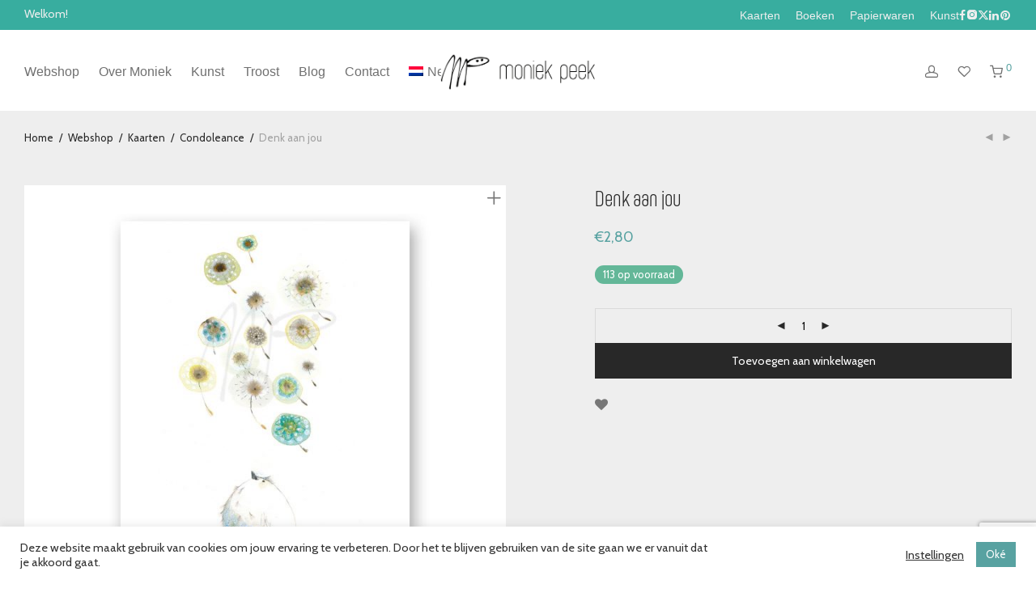

--- FILE ---
content_type: text/html; charset=UTF-8
request_url: https://moniekpeek.nl/shop/denk-aan-jou/
body_size: 27264
content:

<!DOCTYPE html>

<html lang="nl-NL" class="footer-sticky-1">
    <head>
        <meta charset="UTF-8">
        <meta name="viewport" content="width=device-width, initial-scale=1.0, maximum-scale=1.0, user-scalable=no">
		<meta name='robots' content='index, follow, max-image-preview:large, max-snippet:-1, max-video-preview:-1' />

	<!-- This site is optimized with the Yoast SEO plugin v26.7 - https://yoast.com/wordpress/plugins/seo/ -->
	<title>Denk aan jou - Moniek Peek</title>
	<link rel="canonical" href="https://moniekpeek.nl/shop/denk-aan-jou/" />
	<meta property="og:locale" content="nl_NL" />
	<meta property="og:type" content="article" />
	<meta property="og:title" content="Denk aan jou - Moniek Peek" />
	<meta property="og:description" content="Artikelcode MP 190 Met deze kaart wil ik je laten weten dat ik aan je denk.14 x 17 cm. Gevouwen Biotop kaart inclusief wit watteau 90 grs. envelop. Netjes verpakt in foliezakje." />
	<meta property="og:url" content="https://moniekpeek.nl/shop/denk-aan-jou/" />
	<meta property="og:site_name" content="Moniek Peek" />
	<meta property="article:publisher" content="https://www.facebook.com/moniek.peek" />
	<meta property="article:modified_time" content="2025-12-18T20:46:55+00:00" />
	<meta property="og:image" content="https://moniekpeek.nl/wp-content/uploads/2021/04/MP190.jpg" />
	<meta property="og:image:width" content="1181" />
	<meta property="og:image:height" content="1181" />
	<meta property="og:image:type" content="image/jpeg" />
	<meta name="twitter:card" content="summary_large_image" />
	<meta name="twitter:label1" content="Geschatte leestijd" />
	<meta name="twitter:data1" content="1 minuut" />
	<script type="application/ld+json" class="yoast-schema-graph">{"@context":"https://schema.org","@graph":[{"@type":"WebPage","@id":"https://moniekpeek.nl/shop/denk-aan-jou/","url":"https://moniekpeek.nl/shop/denk-aan-jou/","name":"Denk aan jou - Moniek Peek","isPartOf":{"@id":"https://moniekpeek.nl/#website"},"primaryImageOfPage":{"@id":"https://moniekpeek.nl/shop/denk-aan-jou/#primaryimage"},"image":{"@id":"https://moniekpeek.nl/shop/denk-aan-jou/#primaryimage"},"thumbnailUrl":"https://moniekpeek.nl/wp-content/uploads/2021/04/MP190.jpg","datePublished":"2021-04-16T17:38:09+00:00","dateModified":"2025-12-18T20:46:55+00:00","breadcrumb":{"@id":"https://moniekpeek.nl/shop/denk-aan-jou/#breadcrumb"},"inLanguage":"nl-NL","potentialAction":[{"@type":"ReadAction","target":["https://moniekpeek.nl/shop/denk-aan-jou/"]}]},{"@type":"ImageObject","inLanguage":"nl-NL","@id":"https://moniekpeek.nl/shop/denk-aan-jou/#primaryimage","url":"https://moniekpeek.nl/wp-content/uploads/2021/04/MP190.jpg","contentUrl":"https://moniekpeek.nl/wp-content/uploads/2021/04/MP190.jpg","width":1181,"height":1181},{"@type":"BreadcrumbList","@id":"https://moniekpeek.nl/shop/denk-aan-jou/#breadcrumb","itemListElement":[{"@type":"ListItem","position":1,"name":"Home","item":"https://moniekpeek.nl/"},{"@type":"ListItem","position":2,"name":"Webshop","item":"https://moniekpeek.nl/shop/"},{"@type":"ListItem","position":3,"name":"Kaarten","item":"https://moniekpeek.nl/categorie/kaarten/"},{"@type":"ListItem","position":4,"name":"Denk aan jou"}]},{"@type":"WebSite","@id":"https://moniekpeek.nl/#website","url":"https://moniekpeek.nl/","name":"Moniek Peek","description":"Beeldend kunstenaar en illustrator","potentialAction":[{"@type":"SearchAction","target":{"@type":"EntryPoint","urlTemplate":"https://moniekpeek.nl/?s={search_term_string}"},"query-input":{"@type":"PropertyValueSpecification","valueRequired":true,"valueName":"search_term_string"}}],"inLanguage":"nl-NL"}]}</script>
	<!-- / Yoast SEO plugin. -->


<link rel='dns-prefetch' href='//checkout.buckaroo.nl' />
<link rel='dns-prefetch' href='//use.typekit.net' />
<link rel='dns-prefetch' href='//kit-free.fontawesome.com' />
<link rel='dns-prefetch' href='//fonts.googleapis.com' />
<link rel="alternate" type="application/rss+xml" title="Moniek Peek &raquo; feed" href="https://moniekpeek.nl/feed/" />
<link rel="alternate" type="application/rss+xml" title="Moniek Peek &raquo; reacties feed" href="https://moniekpeek.nl/comments/feed/" />
<link rel="alternate" title="oEmbed (JSON)" type="application/json+oembed" href="https://moniekpeek.nl/wp-json/oembed/1.0/embed?url=https%3A%2F%2Fmoniekpeek.nl%2Fshop%2Fdenk-aan-jou%2F" />
<link rel="alternate" title="oEmbed (XML)" type="text/xml+oembed" href="https://moniekpeek.nl/wp-json/oembed/1.0/embed?url=https%3A%2F%2Fmoniekpeek.nl%2Fshop%2Fdenk-aan-jou%2F&#038;format=xml" />
<style id='wp-img-auto-sizes-contain-inline-css' type='text/css'>
img:is([sizes=auto i],[sizes^="auto," i]){contain-intrinsic-size:3000px 1500px}
/*# sourceURL=wp-img-auto-sizes-contain-inline-css */
</style>
<link rel='stylesheet' id='js_composer_front-css' href='https://moniekpeek.nl/wp-content/themes/savoy/assets/css/visual-composer/nm-js_composer.css?ver=3.1.3' type='text/css' media='all' />
<style id='wp-emoji-styles-inline-css' type='text/css'>

	img.wp-smiley, img.emoji {
		display: inline !important;
		border: none !important;
		box-shadow: none !important;
		height: 1em !important;
		width: 1em !important;
		margin: 0 0.07em !important;
		vertical-align: -0.1em !important;
		background: none !important;
		padding: 0 !important;
	}
/*# sourceURL=wp-emoji-styles-inline-css */
</style>
<link rel='stylesheet' id='wp-block-library-css' href='https://moniekpeek.nl/wp-includes/css/dist/block-library/style.min.css?ver=6.9' type='text/css' media='all' />
<link rel='stylesheet' id='wc-blocks-style-css' href='https://moniekpeek.nl/wp-content/plugins/woocommerce/assets/client/blocks/wc-blocks.css?ver=wc-10.4.3' type='text/css' media='all' />
<style id='global-styles-inline-css' type='text/css'>
:root{--wp--preset--aspect-ratio--square: 1;--wp--preset--aspect-ratio--4-3: 4/3;--wp--preset--aspect-ratio--3-4: 3/4;--wp--preset--aspect-ratio--3-2: 3/2;--wp--preset--aspect-ratio--2-3: 2/3;--wp--preset--aspect-ratio--16-9: 16/9;--wp--preset--aspect-ratio--9-16: 9/16;--wp--preset--color--black: #000000;--wp--preset--color--cyan-bluish-gray: #abb8c3;--wp--preset--color--white: #ffffff;--wp--preset--color--pale-pink: #f78da7;--wp--preset--color--vivid-red: #cf2e2e;--wp--preset--color--luminous-vivid-orange: #ff6900;--wp--preset--color--luminous-vivid-amber: #fcb900;--wp--preset--color--light-green-cyan: #7bdcb5;--wp--preset--color--vivid-green-cyan: #00d084;--wp--preset--color--pale-cyan-blue: #8ed1fc;--wp--preset--color--vivid-cyan-blue: #0693e3;--wp--preset--color--vivid-purple: #9b51e0;--wp--preset--gradient--vivid-cyan-blue-to-vivid-purple: linear-gradient(135deg,rgb(6,147,227) 0%,rgb(155,81,224) 100%);--wp--preset--gradient--light-green-cyan-to-vivid-green-cyan: linear-gradient(135deg,rgb(122,220,180) 0%,rgb(0,208,130) 100%);--wp--preset--gradient--luminous-vivid-amber-to-luminous-vivid-orange: linear-gradient(135deg,rgb(252,185,0) 0%,rgb(255,105,0) 100%);--wp--preset--gradient--luminous-vivid-orange-to-vivid-red: linear-gradient(135deg,rgb(255,105,0) 0%,rgb(207,46,46) 100%);--wp--preset--gradient--very-light-gray-to-cyan-bluish-gray: linear-gradient(135deg,rgb(238,238,238) 0%,rgb(169,184,195) 100%);--wp--preset--gradient--cool-to-warm-spectrum: linear-gradient(135deg,rgb(74,234,220) 0%,rgb(151,120,209) 20%,rgb(207,42,186) 40%,rgb(238,44,130) 60%,rgb(251,105,98) 80%,rgb(254,248,76) 100%);--wp--preset--gradient--blush-light-purple: linear-gradient(135deg,rgb(255,206,236) 0%,rgb(152,150,240) 100%);--wp--preset--gradient--blush-bordeaux: linear-gradient(135deg,rgb(254,205,165) 0%,rgb(254,45,45) 50%,rgb(107,0,62) 100%);--wp--preset--gradient--luminous-dusk: linear-gradient(135deg,rgb(255,203,112) 0%,rgb(199,81,192) 50%,rgb(65,88,208) 100%);--wp--preset--gradient--pale-ocean: linear-gradient(135deg,rgb(255,245,203) 0%,rgb(182,227,212) 50%,rgb(51,167,181) 100%);--wp--preset--gradient--electric-grass: linear-gradient(135deg,rgb(202,248,128) 0%,rgb(113,206,126) 100%);--wp--preset--gradient--midnight: linear-gradient(135deg,rgb(2,3,129) 0%,rgb(40,116,252) 100%);--wp--preset--font-size--small: 13px;--wp--preset--font-size--medium: 20px;--wp--preset--font-size--large: 36px;--wp--preset--font-size--x-large: 42px;--wp--preset--spacing--20: 0.44rem;--wp--preset--spacing--30: 0.67rem;--wp--preset--spacing--40: 1rem;--wp--preset--spacing--50: 1.5rem;--wp--preset--spacing--60: 2.25rem;--wp--preset--spacing--70: 3.38rem;--wp--preset--spacing--80: 5.06rem;--wp--preset--shadow--natural: 6px 6px 9px rgba(0, 0, 0, 0.2);--wp--preset--shadow--deep: 12px 12px 50px rgba(0, 0, 0, 0.4);--wp--preset--shadow--sharp: 6px 6px 0px rgba(0, 0, 0, 0.2);--wp--preset--shadow--outlined: 6px 6px 0px -3px rgb(255, 255, 255), 6px 6px rgb(0, 0, 0);--wp--preset--shadow--crisp: 6px 6px 0px rgb(0, 0, 0);}:where(.is-layout-flex){gap: 0.5em;}:where(.is-layout-grid){gap: 0.5em;}body .is-layout-flex{display: flex;}.is-layout-flex{flex-wrap: wrap;align-items: center;}.is-layout-flex > :is(*, div){margin: 0;}body .is-layout-grid{display: grid;}.is-layout-grid > :is(*, div){margin: 0;}:where(.wp-block-columns.is-layout-flex){gap: 2em;}:where(.wp-block-columns.is-layout-grid){gap: 2em;}:where(.wp-block-post-template.is-layout-flex){gap: 1.25em;}:where(.wp-block-post-template.is-layout-grid){gap: 1.25em;}.has-black-color{color: var(--wp--preset--color--black) !important;}.has-cyan-bluish-gray-color{color: var(--wp--preset--color--cyan-bluish-gray) !important;}.has-white-color{color: var(--wp--preset--color--white) !important;}.has-pale-pink-color{color: var(--wp--preset--color--pale-pink) !important;}.has-vivid-red-color{color: var(--wp--preset--color--vivid-red) !important;}.has-luminous-vivid-orange-color{color: var(--wp--preset--color--luminous-vivid-orange) !important;}.has-luminous-vivid-amber-color{color: var(--wp--preset--color--luminous-vivid-amber) !important;}.has-light-green-cyan-color{color: var(--wp--preset--color--light-green-cyan) !important;}.has-vivid-green-cyan-color{color: var(--wp--preset--color--vivid-green-cyan) !important;}.has-pale-cyan-blue-color{color: var(--wp--preset--color--pale-cyan-blue) !important;}.has-vivid-cyan-blue-color{color: var(--wp--preset--color--vivid-cyan-blue) !important;}.has-vivid-purple-color{color: var(--wp--preset--color--vivid-purple) !important;}.has-black-background-color{background-color: var(--wp--preset--color--black) !important;}.has-cyan-bluish-gray-background-color{background-color: var(--wp--preset--color--cyan-bluish-gray) !important;}.has-white-background-color{background-color: var(--wp--preset--color--white) !important;}.has-pale-pink-background-color{background-color: var(--wp--preset--color--pale-pink) !important;}.has-vivid-red-background-color{background-color: var(--wp--preset--color--vivid-red) !important;}.has-luminous-vivid-orange-background-color{background-color: var(--wp--preset--color--luminous-vivid-orange) !important;}.has-luminous-vivid-amber-background-color{background-color: var(--wp--preset--color--luminous-vivid-amber) !important;}.has-light-green-cyan-background-color{background-color: var(--wp--preset--color--light-green-cyan) !important;}.has-vivid-green-cyan-background-color{background-color: var(--wp--preset--color--vivid-green-cyan) !important;}.has-pale-cyan-blue-background-color{background-color: var(--wp--preset--color--pale-cyan-blue) !important;}.has-vivid-cyan-blue-background-color{background-color: var(--wp--preset--color--vivid-cyan-blue) !important;}.has-vivid-purple-background-color{background-color: var(--wp--preset--color--vivid-purple) !important;}.has-black-border-color{border-color: var(--wp--preset--color--black) !important;}.has-cyan-bluish-gray-border-color{border-color: var(--wp--preset--color--cyan-bluish-gray) !important;}.has-white-border-color{border-color: var(--wp--preset--color--white) !important;}.has-pale-pink-border-color{border-color: var(--wp--preset--color--pale-pink) !important;}.has-vivid-red-border-color{border-color: var(--wp--preset--color--vivid-red) !important;}.has-luminous-vivid-orange-border-color{border-color: var(--wp--preset--color--luminous-vivid-orange) !important;}.has-luminous-vivid-amber-border-color{border-color: var(--wp--preset--color--luminous-vivid-amber) !important;}.has-light-green-cyan-border-color{border-color: var(--wp--preset--color--light-green-cyan) !important;}.has-vivid-green-cyan-border-color{border-color: var(--wp--preset--color--vivid-green-cyan) !important;}.has-pale-cyan-blue-border-color{border-color: var(--wp--preset--color--pale-cyan-blue) !important;}.has-vivid-cyan-blue-border-color{border-color: var(--wp--preset--color--vivid-cyan-blue) !important;}.has-vivid-purple-border-color{border-color: var(--wp--preset--color--vivid-purple) !important;}.has-vivid-cyan-blue-to-vivid-purple-gradient-background{background: var(--wp--preset--gradient--vivid-cyan-blue-to-vivid-purple) !important;}.has-light-green-cyan-to-vivid-green-cyan-gradient-background{background: var(--wp--preset--gradient--light-green-cyan-to-vivid-green-cyan) !important;}.has-luminous-vivid-amber-to-luminous-vivid-orange-gradient-background{background: var(--wp--preset--gradient--luminous-vivid-amber-to-luminous-vivid-orange) !important;}.has-luminous-vivid-orange-to-vivid-red-gradient-background{background: var(--wp--preset--gradient--luminous-vivid-orange-to-vivid-red) !important;}.has-very-light-gray-to-cyan-bluish-gray-gradient-background{background: var(--wp--preset--gradient--very-light-gray-to-cyan-bluish-gray) !important;}.has-cool-to-warm-spectrum-gradient-background{background: var(--wp--preset--gradient--cool-to-warm-spectrum) !important;}.has-blush-light-purple-gradient-background{background: var(--wp--preset--gradient--blush-light-purple) !important;}.has-blush-bordeaux-gradient-background{background: var(--wp--preset--gradient--blush-bordeaux) !important;}.has-luminous-dusk-gradient-background{background: var(--wp--preset--gradient--luminous-dusk) !important;}.has-pale-ocean-gradient-background{background: var(--wp--preset--gradient--pale-ocean) !important;}.has-electric-grass-gradient-background{background: var(--wp--preset--gradient--electric-grass) !important;}.has-midnight-gradient-background{background: var(--wp--preset--gradient--midnight) !important;}.has-small-font-size{font-size: var(--wp--preset--font-size--small) !important;}.has-medium-font-size{font-size: var(--wp--preset--font-size--medium) !important;}.has-large-font-size{font-size: var(--wp--preset--font-size--large) !important;}.has-x-large-font-size{font-size: var(--wp--preset--font-size--x-large) !important;}
/*# sourceURL=global-styles-inline-css */
</style>

<style id='classic-theme-styles-inline-css' type='text/css'>
/*! This file is auto-generated */
.wp-block-button__link{color:#fff;background-color:#32373c;border-radius:9999px;box-shadow:none;text-decoration:none;padding:calc(.667em + 2px) calc(1.333em + 2px);font-size:1.125em}.wp-block-file__button{background:#32373c;color:#fff;text-decoration:none}
/*# sourceURL=/wp-includes/css/classic-themes.min.css */
</style>
<link rel='stylesheet' id='cookie-law-info-css' href='https://moniekpeek.nl/wp-content/plugins/cookie-law-info/legacy/public/css/cookie-law-info-public.css?ver=3.3.9.1' type='text/css' media='all' />
<link rel='stylesheet' id='cookie-law-info-gdpr-css' href='https://moniekpeek.nl/wp-content/plugins/cookie-law-info/legacy/public/css/cookie-law-info-gdpr.css?ver=3.3.9.1' type='text/css' media='all' />
<link rel='stylesheet' id='custom-typekit-css-css' href='https://use.typekit.net/xpm6xzz.css?ver=2.1.1' type='text/css' media='all' />
<link rel='stylesheet' id='photoswipe-css' href='https://moniekpeek.nl/wp-content/plugins/woocommerce/assets/css/photoswipe/photoswipe.min.css?ver=10.4.3' type='text/css' media='all' />
<link rel='stylesheet' id='photoswipe-default-skin-css' href='https://moniekpeek.nl/wp-content/plugins/woocommerce/assets/css/photoswipe/default-skin/default-skin.min.css?ver=10.4.3' type='text/css' media='all' />
<style id='woocommerce-inline-inline-css' type='text/css'>
.woocommerce form .form-row .required { visibility: visible; }
/*# sourceURL=woocommerce-inline-inline-css */
</style>
<link rel='stylesheet' id='buckaroo-custom-styles-css' href='https://moniekpeek.nl/wp-content/plugins/wc-buckaroo-bpe-gateway/library/css/buckaroo-custom.css?ver=4.6.1' type='text/css' media='all' />
<link rel='stylesheet' id='wpml-menu-item-0-css' href='https://moniekpeek.nl/wp-content/plugins/sitepress-multilingual-cms/templates/language-switchers/menu-item/style.min.css?ver=1' type='text/css' media='all' />
<style id='wpml-menu-item-0-inline-css' type='text/css'>
.wpml-ls-slot-54, .wpml-ls-slot-54 a, .wpml-ls-slot-54 a:visited{color:#282828;}.wpml-ls-slot-54:hover, .wpml-ls-slot-54:hover a, .wpml-ls-slot-54 a:hover{color:#58a2a1;}.wpml-ls-slot-54.wpml-ls-current-language, .wpml-ls-slot-54.wpml-ls-current-language a, .wpml-ls-slot-54.wpml-ls-current-language a:visited{color:#777777;}.wpml-ls-slot-54.wpml-ls-current-language:hover, .wpml-ls-slot-54.wpml-ls-current-language:hover a, .wpml-ls-slot-54.wpml-ls-current-language a:hover{color:#58a2a1;}.wpml-ls-slot-54.wpml-ls-current-language .wpml-ls-slot-54, .wpml-ls-slot-54.wpml-ls-current-language .wpml-ls-slot-54 a, .wpml-ls-slot-54.wpml-ls-current-language .wpml-ls-slot-54 a:visited{color:#282828;}.wpml-ls-slot-54.wpml-ls-current-language .wpml-ls-slot-54:hover, .wpml-ls-slot-54.wpml-ls-current-language .wpml-ls-slot-54:hover a, .wpml-ls-slot-54.wpml-ls-current-language .wpml-ls-slot-54 a:hover {color:#58a2a1;}
/*# sourceURL=wpml-menu-item-0-inline-css */
</style>
<link rel='stylesheet' id='nm-adobefonts-header-css' href='//use.typekit.net/.css?ver=6.9' type='text/css' media='all' />
<link rel='stylesheet' id='nm-adobefonts-secondary-css' href='//use.typekit.net/xpm6xzz.css?ver=6.9' type='text/css' media='all' />
<link rel='stylesheet' id='slb_core-css' href='https://moniekpeek.nl/wp-content/plugins/simple-lightbox/client/css/app.css?ver=2.9.4' type='text/css' media='all' />
<link rel='stylesheet' id='nm-portfolio-css' href='https://moniekpeek.nl/wp-content/plugins/nm-portfolio/assets/css/nm-portfolio.css?ver=1.2.7' type='text/css' media='all' />
<link rel='stylesheet' id='normalize-css' href='https://moniekpeek.nl/wp-content/themes/savoy/assets/css/third-party/normalize.min.css?ver=3.0.2' type='text/css' media='all' />
<link rel='stylesheet' id='slick-slider-css' href='https://moniekpeek.nl/wp-content/themes/savoy/assets/css/third-party/slick.min.css?ver=1.5.5' type='text/css' media='all' />
<link rel='stylesheet' id='slick-slider-theme-css' href='https://moniekpeek.nl/wp-content/themes/savoy/assets/css/third-party/slick-theme.min.css?ver=1.5.5' type='text/css' media='all' />
<link rel='stylesheet' id='magnific-popup-css' href='https://moniekpeek.nl/wp-content/themes/savoy/assets/css/third-party/magnific-popup.min.css?ver=6.9' type='text/css' media='all' />
<link rel='stylesheet' id='font-awesome-css' href='https://kit-free.fontawesome.com/releases/latest/css/free.min.css?ver=5.x' type='text/css' media='all' />
<link rel='stylesheet' id='nm-grid-css' href='https://moniekpeek.nl/wp-content/themes/savoy/assets/css/grid.css?ver=3.1.3' type='text/css' media='all' />
<link rel='stylesheet' id='selectod-css' href='https://moniekpeek.nl/wp-content/themes/savoy/assets/css/third-party/selectod.min.css?ver=3.8.1' type='text/css' media='all' />
<link rel='stylesheet' id='nm-shop-css' href='https://moniekpeek.nl/wp-content/themes/savoy/assets/css/shop.css?ver=3.1.3' type='text/css' media='all' />
<link rel='stylesheet' id='nm-icons-css' href='https://moniekpeek.nl/wp-content/themes/savoy/assets/css/font-icons/theme-icons/theme-icons.min.css?ver=3.1.3' type='text/css' media='all' />
<link rel='stylesheet' id='nm-core-css' href='https://moniekpeek.nl/wp-content/themes/savoy/style.css?ver=3.1.3' type='text/css' media='all' />
<link rel='stylesheet' id='nm-elements-css' href='https://moniekpeek.nl/wp-content/themes/savoy/assets/css/elements.css?ver=3.1.3' type='text/css' media='all' />
<link rel='stylesheet' id='redux-google-fonts-nm_theme_options-css' href='https://fonts.googleapis.com/css?family=Cabin%3A%2C400%2C400%2C400%2C400%2C400%2C700&#038;ver=1767870399' type='text/css' media='all' />
<link rel='stylesheet' id='nm-child-theme-css' href='https://moniekpeek.nl/wp-content/themes/savoy-child/style.css?ver=6.9' type='text/css' media='all' />
<script type="text/javascript" id="wpml-cookie-js-extra">
/* <![CDATA[ */
var wpml_cookies = {"wp-wpml_current_language":{"value":"nl","expires":1,"path":"/"}};
var wpml_cookies = {"wp-wpml_current_language":{"value":"nl","expires":1,"path":"/"}};
//# sourceURL=wpml-cookie-js-extra
/* ]]> */
</script>
<script type="text/javascript" src="https://moniekpeek.nl/wp-content/plugins/sitepress-multilingual-cms/res/js/cookies/language-cookie.js?ver=486900" id="wpml-cookie-js" defer="defer" data-wp-strategy="defer"></script>
<script type="text/javascript" src="https://moniekpeek.nl/wp-includes/js/jquery/jquery.min.js?ver=3.7.1" id="jquery-core-js"></script>
<script type="text/javascript" src="https://moniekpeek.nl/wp-includes/js/jquery/jquery-migrate.min.js?ver=3.4.1" id="jquery-migrate-js"></script>
<script type="text/javascript" id="cookie-law-info-js-extra">
/* <![CDATA[ */
var Cli_Data = {"nn_cookie_ids":[],"cookielist":[],"non_necessary_cookies":[],"ccpaEnabled":"","ccpaRegionBased":"","ccpaBarEnabled":"","strictlyEnabled":["necessary","obligatoire"],"ccpaType":"gdpr","js_blocking":"1","custom_integration":"","triggerDomRefresh":"","secure_cookies":""};
var cli_cookiebar_settings = {"animate_speed_hide":"500","animate_speed_show":"500","background":"#FFF","border":"#b1a6a6c2","border_on":"","button_1_button_colour":"#58a2a1","button_1_button_hover":"#468281","button_1_link_colour":"#fff","button_1_as_button":"1","button_1_new_win":"","button_2_button_colour":"#333","button_2_button_hover":"#292929","button_2_link_colour":"#444","button_2_as_button":"","button_2_hidebar":"","button_3_button_colour":"#58a2a1","button_3_button_hover":"#468281","button_3_link_colour":"#fff","button_3_as_button":"","button_3_new_win":"","button_4_button_colour":"#000","button_4_button_hover":"#000000","button_4_link_colour":"#333333","button_4_as_button":"","button_7_button_colour":"#58a2a1","button_7_button_hover":"#468281","button_7_link_colour":"#fff","button_7_as_button":"1","button_7_new_win":"","font_family":"inherit","header_fix":"","notify_animate_hide":"1","notify_animate_show":"","notify_div_id":"#cookie-law-info-bar","notify_position_horizontal":"right","notify_position_vertical":"bottom","scroll_close":"","scroll_close_reload":"","accept_close_reload":"","reject_close_reload":"","showagain_tab":"","showagain_background":"#fff","showagain_border":"#000","showagain_div_id":"#cookie-law-info-again","showagain_x_position":"100px","text":"#333333","show_once_yn":"","show_once":"10000","logging_on":"","as_popup":"","popup_overlay":"1","bar_heading_text":"","cookie_bar_as":"banner","popup_showagain_position":"bottom-right","widget_position":"left"};
var log_object = {"ajax_url":"https://moniekpeek.nl/wp-admin/admin-ajax.php"};
//# sourceURL=cookie-law-info-js-extra
/* ]]> */
</script>
<script type="text/javascript" src="https://moniekpeek.nl/wp-content/plugins/cookie-law-info/legacy/public/js/cookie-law-info-public.js?ver=3.3.9.1" id="cookie-law-info-js"></script>
<script type="text/javascript" src="https://moniekpeek.nl/wp-content/plugins/woocommerce/assets/js/jquery-blockui/jquery.blockUI.min.js?ver=2.7.0-wc.10.4.3" id="wc-jquery-blockui-js" defer="defer" data-wp-strategy="defer"></script>
<script type="text/javascript" id="wc-add-to-cart-js-extra">
/* <![CDATA[ */
var wc_add_to_cart_params = {"ajax_url":"/wp-admin/admin-ajax.php","wc_ajax_url":"/?wc-ajax=%%endpoint%%","i18n_view_cart":"Bekijk winkelwagen","cart_url":"https://moniekpeek.nl/winkelmand/","is_cart":"","cart_redirect_after_add":"no"};
//# sourceURL=wc-add-to-cart-js-extra
/* ]]> */
</script>
<script type="text/javascript" src="https://moniekpeek.nl/wp-content/plugins/woocommerce/assets/js/frontend/add-to-cart.min.js?ver=10.4.3" id="wc-add-to-cart-js" defer="defer" data-wp-strategy="defer"></script>
<script type="text/javascript" src="https://moniekpeek.nl/wp-content/plugins/woocommerce/assets/js/flexslider/jquery.flexslider.min.js?ver=2.7.2-wc.10.4.3" id="wc-flexslider-js" defer="defer" data-wp-strategy="defer"></script>
<script type="text/javascript" src="https://moniekpeek.nl/wp-content/plugins/woocommerce/assets/js/photoswipe/photoswipe.min.js?ver=4.1.1-wc.10.4.3" id="wc-photoswipe-js" defer="defer" data-wp-strategy="defer"></script>
<script type="text/javascript" src="https://moniekpeek.nl/wp-content/plugins/woocommerce/assets/js/photoswipe/photoswipe-ui-default.min.js?ver=4.1.1-wc.10.4.3" id="wc-photoswipe-ui-default-js" defer="defer" data-wp-strategy="defer"></script>
<script type="text/javascript" id="wc-single-product-js-extra">
/* <![CDATA[ */
var wc_single_product_params = {"i18n_required_rating_text":"Selecteer een waardering","i18n_rating_options":["1 van de 5 sterren","2 van de 5 sterren","3 van de 5 sterren","4 van de 5 sterren","5 van de 5 sterren"],"i18n_product_gallery_trigger_text":"Afbeeldinggalerij in volledig scherm bekijken","review_rating_required":"yes","flexslider":{"rtl":false,"animation":"fade","smoothHeight":false,"directionNav":true,"controlNav":"thumbnails","slideshow":false,"animationSpeed":300,"animationLoop":false,"allowOneSlide":false},"zoom_enabled":"","zoom_options":[],"photoswipe_enabled":"1","photoswipe_options":{"shareEl":true,"closeOnScroll":false,"history":false,"hideAnimationDuration":0,"showAnimationDuration":0,"showHideOpacity":true,"bgOpacity":1,"loop":false,"closeOnVerticalDrag":false,"barsSize":{"top":0,"bottom":0},"tapToClose":true,"tapToToggleControls":false,"shareButtons":[{"id":"facebook","label":"Delen op Facebook\n","url":"https://www.facebook.com/sharer/sharer.php?u={{url}}"},{"id":"twitter","label":"Tweet","url":"https://twitter.com/intent/tweet?text={{text}}&url={{url}}"},{"id":"pinterest","label":"Pin it","url":"http://www.pinterest.com/pin/create/button/?url={{url}}&media={{image_url}}&description={{text}}"},{"id":"download","label":"Download image","url":"{{raw_image_url}}","download":true}]},"flexslider_enabled":"1"};
//# sourceURL=wc-single-product-js-extra
/* ]]> */
</script>
<script type="text/javascript" src="https://moniekpeek.nl/wp-content/plugins/woocommerce/assets/js/frontend/single-product.min.js?ver=10.4.3" id="wc-single-product-js" defer="defer" data-wp-strategy="defer"></script>
<script type="text/javascript" src="https://moniekpeek.nl/wp-content/plugins/woocommerce/assets/js/js-cookie/js.cookie.min.js?ver=2.1.4-wc.10.4.3" id="wc-js-cookie-js" defer="defer" data-wp-strategy="defer"></script>
<script type="text/javascript" id="woocommerce-js-extra">
/* <![CDATA[ */
var woocommerce_params = {"ajax_url":"/wp-admin/admin-ajax.php","wc_ajax_url":"/?wc-ajax=%%endpoint%%","i18n_password_show":"Wachtwoord weergeven","i18n_password_hide":"Wachtwoord verbergen"};
//# sourceURL=woocommerce-js-extra
/* ]]> */
</script>
<script type="text/javascript" src="https://moniekpeek.nl/wp-content/plugins/woocommerce/assets/js/frontend/woocommerce.min.js?ver=10.4.3" id="woocommerce-js" defer="defer" data-wp-strategy="defer"></script>
<script type="text/javascript" id="buckaroo_sdk-js-extra">
/* <![CDATA[ */
var buckaroo_global = {"ajax_url":"https://moniekpeek.nl/","idin_i18n":{"general_error":"Something went wrong while processing your identification.","bank_required":"You need to select your bank!"},"payByBankLogos":{"ABNANL2A":"https://moniekpeek.nl/wp-content/plugins/wc-buckaroo-bpe-gateway//library/buckaroo_images/ideal/abnamro.svg","ASNBNL21":"https://moniekpeek.nl/wp-content/plugins/wc-buckaroo-bpe-gateway//library/buckaroo_images/ideal/asnbank.svg","INGBNL2A":"https://moniekpeek.nl/wp-content/plugins/wc-buckaroo-bpe-gateway//library/buckaroo_images/ideal/ing.svg","RABONL2U":"https://moniekpeek.nl/wp-content/plugins/wc-buckaroo-bpe-gateway//library/buckaroo_images/ideal/rabobank.svg","SNSBNL2A":"https://moniekpeek.nl/wp-content/plugins/wc-buckaroo-bpe-gateway//library/buckaroo_images/ideal/sns.svg","RBRBNL21":"https://moniekpeek.nl/wp-content/plugins/wc-buckaroo-bpe-gateway//library/buckaroo_images/ideal/regiobank.svg","KNABNL2H":"https://moniekpeek.nl/wp-content/plugins/wc-buckaroo-bpe-gateway//library/buckaroo_images/ideal/knab.svg","NTSBDEB1":"https://moniekpeek.nl/wp-content/plugins/wc-buckaroo-bpe-gateway//library/buckaroo_images/ideal/n26.svg"},"creditCardIssuers":[{"servicename":"mastercard","displayname":"Mastercard"},{"servicename":"visa","displayname":"Visa"}],"locale":"nl_NL"};
//# sourceURL=buckaroo_sdk-js-extra
/* ]]> */
</script>
<script type="text/javascript" src="https://checkout.buckaroo.nl/api/buckaroosdk/script?ver=4.6.1" id="buckaroo_sdk-js"></script>
<script type="text/javascript" id="wc-cart-fragments-js-extra">
/* <![CDATA[ */
var wc_cart_fragments_params = {"ajax_url":"/wp-admin/admin-ajax.php","wc_ajax_url":"/?wc-ajax=%%endpoint%%","cart_hash_key":"wc_cart_hash_9e48d3c44c20d58f76c36b09d8e18dd2-nl","fragment_name":"wc_fragments_9e48d3c44c20d58f76c36b09d8e18dd2","request_timeout":"5000"};
//# sourceURL=wc-cart-fragments-js-extra
/* ]]> */
</script>
<script type="text/javascript" src="https://moniekpeek.nl/wp-content/plugins/woocommerce/assets/js/frontend/cart-fragments.min.js?ver=10.4.3" id="wc-cart-fragments-js" defer="defer" data-wp-strategy="defer"></script>
<script></script><link rel="https://api.w.org/" href="https://moniekpeek.nl/wp-json/" /><link rel="alternate" title="JSON" type="application/json" href="https://moniekpeek.nl/wp-json/wp/v2/product/2551" /><link rel="EditURI" type="application/rsd+xml" title="RSD" href="https://moniekpeek.nl/xmlrpc.php?rsd" />
<meta name="generator" content="WordPress 6.9" />
<meta name="generator" content="WooCommerce 10.4.3" />
<link rel='shortlink' href='https://moniekpeek.nl/?p=2551' />
<meta name="generator" content="WPML ver:4.8.6 stt:37,1,4,3;" />
<!-- Google Tag Manager -->
<script>(function(w,d,s,l,i){w[l]=w[l]||[];w[l].push({'gtm.start':
new Date().getTime(),event:'gtm.js'});var f=d.getElementsByTagName(s)[0],
j=d.createElement(s),dl=l!='dataLayer'?'&l='+l:'';j.async=true;j.src=
'https://www.googletagmanager.com/gtm.js?id='+i+dl;f.parentNode.insertBefore(j,f);
})(window,document,'script','dataLayer','GTM-T2WX548');</script>
<!-- End Google Tag Manager -->	<noscript><style>.woocommerce-product-gallery{ opacity: 1 !important; }</style></noscript>
	<meta name="generator" content="Powered by WPBakery Page Builder - drag and drop page builder for WordPress."/>
<meta name="generator" content="Powered by Slider Revolution 6.7.40 - responsive, Mobile-Friendly Slider Plugin for WordPress with comfortable drag and drop interface." />
<link rel="icon" href="https://moniekpeek.nl/wp-content/uploads/2021/02/cropped-Favicon_MoniekPeek-32x32.png" sizes="32x32" />
<link rel="icon" href="https://moniekpeek.nl/wp-content/uploads/2021/02/cropped-Favicon_MoniekPeek-192x192.png" sizes="192x192" />
<link rel="apple-touch-icon" href="https://moniekpeek.nl/wp-content/uploads/2021/02/cropped-Favicon_MoniekPeek-180x180.png" />
<meta name="msapplication-TileImage" content="https://moniekpeek.nl/wp-content/uploads/2021/02/cropped-Favicon_MoniekPeek-270x270.png" />
<script>function setREVStartSize(e){
			//window.requestAnimationFrame(function() {
				window.RSIW = window.RSIW===undefined ? window.innerWidth : window.RSIW;
				window.RSIH = window.RSIH===undefined ? window.innerHeight : window.RSIH;
				try {
					var pw = document.getElementById(e.c).parentNode.offsetWidth,
						newh;
					pw = pw===0 || isNaN(pw) || (e.l=="fullwidth" || e.layout=="fullwidth") ? window.RSIW : pw;
					e.tabw = e.tabw===undefined ? 0 : parseInt(e.tabw);
					e.thumbw = e.thumbw===undefined ? 0 : parseInt(e.thumbw);
					e.tabh = e.tabh===undefined ? 0 : parseInt(e.tabh);
					e.thumbh = e.thumbh===undefined ? 0 : parseInt(e.thumbh);
					e.tabhide = e.tabhide===undefined ? 0 : parseInt(e.tabhide);
					e.thumbhide = e.thumbhide===undefined ? 0 : parseInt(e.thumbhide);
					e.mh = e.mh===undefined || e.mh=="" || e.mh==="auto" ? 0 : parseInt(e.mh,0);
					if(e.layout==="fullscreen" || e.l==="fullscreen")
						newh = Math.max(e.mh,window.RSIH);
					else{
						e.gw = Array.isArray(e.gw) ? e.gw : [e.gw];
						for (var i in e.rl) if (e.gw[i]===undefined || e.gw[i]===0) e.gw[i] = e.gw[i-1];
						e.gh = e.el===undefined || e.el==="" || (Array.isArray(e.el) && e.el.length==0)? e.gh : e.el;
						e.gh = Array.isArray(e.gh) ? e.gh : [e.gh];
						for (var i in e.rl) if (e.gh[i]===undefined || e.gh[i]===0) e.gh[i] = e.gh[i-1];
											
						var nl = new Array(e.rl.length),
							ix = 0,
							sl;
						e.tabw = e.tabhide>=pw ? 0 : e.tabw;
						e.thumbw = e.thumbhide>=pw ? 0 : e.thumbw;
						e.tabh = e.tabhide>=pw ? 0 : e.tabh;
						e.thumbh = e.thumbhide>=pw ? 0 : e.thumbh;
						for (var i in e.rl) nl[i] = e.rl[i]<window.RSIW ? 0 : e.rl[i];
						sl = nl[0];
						for (var i in nl) if (sl>nl[i] && nl[i]>0) { sl = nl[i]; ix=i;}
						var m = pw>(e.gw[ix]+e.tabw+e.thumbw) ? 1 : (pw-(e.tabw+e.thumbw)) / (e.gw[ix]);
						newh =  (e.gh[ix] * m) + (e.tabh + e.thumbh);
					}
					var el = document.getElementById(e.c);
					if (el!==null && el) el.style.height = newh+"px";
					el = document.getElementById(e.c+"_wrapper");
					if (el!==null && el) {
						el.style.height = newh+"px";
						el.style.display = "block";
					}
				} catch(e){
					console.log("Failure at Presize of Slider:" + e)
				}
			//});
		  };</script>
<style type="text/css" class="nm-custom-styles">:root{ --nm--font-size-xsmall:13px;--nm--font-size-small:13px;--nm--font-size-medium:14px;--nm--font-size-large:16px;--nm--color-font:#777777;--nm--color-font-strong:#282828;--nm--color-font-highlight:#58a2a1;--nm--color-border:#eeeeee;--nm--color-button:#ffffff;--nm--color-button-background:#282828;--nm--color-body-background:#ffffff;--nm--border-radius-container:0px;--nm--border-radius-image:0px;--nm--border-radius-image-fullwidth:0px;--nm--border-radius-inputs:0px;--nm--border-radius-button:0px;--nm--mobile-menu-color-font:#555555;--nm--mobile-menu-color-font-hover:#282828;--nm--mobile-menu-color-border:#eeeeee;--nm--mobile-menu-color-background:#ffffff;--nm--shop-preloader-color:#ffffff;--nm--shop-preloader-gradient:linear-gradient(90deg, rgba(238,238,238,0) 20%, rgba(238,238,238,0.3) 50%, rgba(238,238,238,0) 70%);--nm--shop-rating-color:#dc9814;--nm--single-product-background-color:#eeeeee;--nm--single-product-background-color-mobile:#eeeeee;--nm--single-product-mobile-gallery-width:400px;}body{font-family:"Cabin",sans-serif;}h1,h2,h3,h4,h5,h6,.nm-alt-font{font-family:"joost",sans-serif;}.nm-menu li a{font-family:"",sans-serif;font-size:16px;font-weight:normal;}#nm-mobile-menu .menu > li > a{font-family:"",sans-serif;font-weight:normal;}#nm-mobile-menu-main-ul.menu > li > a{font-size:15px;}#nm-mobile-menu-secondary-ul.menu li a,#nm-mobile-menu .sub-menu a{font-size:13px;}.vc_tta.vc_tta-accordion .vc_tta-panel-title > a,.vc_tta.vc_general .vc_tta-tab > a,.nm-team-member-content h2,.nm-post-slider-content h3,.vc_pie_chart .wpb_pie_chart_heading,.wpb_content_element .wpb_tour_tabs_wrapper .wpb_tabs_nav a,.wpb_content_element .wpb_accordion_header a,#order_review .shop_table tfoot .order-total,#order_review .shop_table tfoot .order-total,.cart-collaterals .shop_table tr.order-total,.shop_table.cart .nm-product-details a,#nm-shop-sidebar-popup #nm-shop-search input,.nm-shop-categories li a,.nm-shop-filter-menu li a,.woocommerce-message,.woocommerce-info,.woocommerce-error,blockquote,.commentlist .comment .comment-text .meta strong,.nm-related-posts-content h3,.nm-blog-no-results h1,.nm-term-description,.nm-blog-categories-list li a,.nm-blog-categories-toggle li a,.nm-blog-heading h1,#nm-mobile-menu-top-ul .nm-mobile-menu-item-search input{font-size:16px;}@media all and (max-width:768px){.vc_toggle_title h3{font-size:16px;}}@media all and (max-width:400px){#nm-shop-search input{font-size:16px;}}.add_to_cart_inline .add_to_cart_button,.add_to_cart_inline .amount,.nm-product-category-text > a,.nm-testimonial-description,.nm-feature h3,.nm_btn,.vc_toggle_content,.nm-message-box,.wpb_text_column,#nm-wishlist-table ul li.title .woocommerce-loop-product__title,.nm-order-track-top p,.customer_details h3,.woocommerce-order-details .order_details tbody,.woocommerce-MyAccount-content .shop_table tr th,.woocommerce-MyAccount-navigation ul li a,.nm-MyAccount-user-info .nm-username,.nm-MyAccount-dashboard,.nm-myaccount-lost-reset-password h2,.nm-login-form-divider span,.woocommerce-thankyou-order-details li strong,.woocommerce-order-received h3,#order_review .shop_table tbody .product-name,.woocommerce-checkout .nm-coupon-popup-wrap .nm-shop-notice,.nm-checkout-login-coupon .nm-shop-notice,.shop_table.cart .nm-product-quantity-pricing .product-subtotal,.shop_table.cart .product-quantity,.shop_attributes tr th,.shop_attributes tr td,#tab-description,.woocommerce-tabs .tabs li a,.woocommerce-product-details__short-description,.nm-shop-no-products h3,.nm-infload-controls a,#nm-shop-browse-wrap .term-description,.list_nosep .nm-shop-categories .nm-shop-sub-categories li a,.nm-shop-taxonomy-text .term-description,.nm-shop-loop-details h3,.woocommerce-loop-category__title,div.wpcf7-response-output,.wpcf7 .wpcf7-form-control,.widget_search button,.widget_product_search #searchsubmit,#wp-calendar caption,.widget .nm-widget-title,.post .entry-content,.comment-form p label,.no-comments,.commentlist .pingback p,.commentlist .trackback p,.commentlist .comment .comment-text .description,.nm-search-results .nm-post-content,.post-password-form > p:first-child,.nm-post-pagination a .long-title,.nm-blog-list .nm-post-content,.nm-blog-grid .nm-post-content,.nm-blog-classic .nm-post-content,.nm-blog-pagination a,.nm-blog-categories-list.columns li a,.page-numbers li a,.page-numbers li span,#nm-widget-panel .total,#nm-widget-panel .nm-cart-panel-item-price .amount,#nm-widget-panel .quantity .qty,#nm-widget-panel .nm-cart-panel-quantity-pricing > span.quantity,#nm-widget-panel .product-quantity,.nm-cart-panel-product-title,#nm-widget-panel .product_list_widget .empty,#nm-cart-panel-loader h5,.nm-widget-panel-header,.button,input[type=submit]{font-size:14px;}@media all and (max-width:991px){#nm-shop-sidebar .widget .nm-widget-title,.nm-shop-categories li a{font-size:14px;}}@media all and (max-width:768px){.vc_tta.vc_tta-accordion .vc_tta-panel-title > a,.vc_tta.vc_tta-tabs.vc_tta-tabs-position-left .vc_tta-tab > a,.vc_tta.vc_tta-tabs.vc_tta-tabs-position-top .vc_tta-tab > a,.wpb_content_element .wpb_tour_tabs_wrapper .wpb_tabs_nav a,.wpb_content_element .wpb_accordion_header a,.nm-term-description{font-size:14px;}}@media all and (max-width:550px){.shop_table.cart .nm-product-details a,.nm-shop-notice,.nm-related-posts-content h3{font-size:14px;}}@media all and (max-width:400px){.nm-product-category-text .nm-product-category-heading,.nm-team-member-content h2,#nm-wishlist-empty h1,.cart-empty,.nm-shop-filter-menu li a,.nm-blog-categories-list li a{font-size:14px;}}.vc_progress_bar .vc_single_bar .vc_label,.woocommerce-tabs .tabs li a span,#nm-shop-sidebar-popup-reset-button,#nm-shop-sidebar-popup .nm-shop-sidebar .widget:last-child .nm-widget-title,#nm-shop-sidebar-popup .nm-shop-sidebar .widget .nm-widget-title,.woocommerce-loop-category__title .count,span.wpcf7-not-valid-tip,.widget_rss ul li .rss-date,.wp-caption-text,.comment-respond h3 #cancel-comment-reply-link,.nm-blog-categories-toggle li .count,.nm-menu-wishlist-count,.nm-menu li.nm-menu-offscreen .nm-menu-cart-count,.nm-menu-cart .count,.nm-menu .sub-menu li a,body{font-size:13px;}@media all and (max-width:768px){.wpcf7 .wpcf7-form-control{font-size:13px;}}@media all and (max-width:400px){.nm-blog-grid .nm-post-content,.header-mobile-default .nm-menu-cart.no-icon .count{font-size:13px;}}#nm-wishlist-table .nm-variations-list,.nm-MyAccount-user-info .nm-logout-button.border,#order_review .place-order noscript,#payment .payment_methods li .payment_box,#order_review .shop_table tfoot .woocommerce-remove-coupon,.cart-collaterals .shop_table tr.cart-discount td a,#nm-shop-sidebar-popup #nm-shop-search-notice,.wc-item-meta,.variation,.woocommerce-password-hint,.woocommerce-password-strength,.nm-validation-inline-notices .form-row.woocommerce-invalid-required-field:after{font-size:13px;}body{font-weight:normal;}h1, .h1-size{font-weight:400;}h2, .h2-size{font-weight:400;}h3, .h3-size{font-weight:400;}h4, .h4-size,h5, .h5-size,h6, .h6-size{font-weight:400;}body{color:#777777;}.nm-portfolio-single-back a span {background:#777777;}.mfp-close,.wpb_content_element .wpb_tour_tabs_wrapper .wpb_tabs_nav li.ui-tabs-active a,.vc_pie_chart .vc_pie_chart_value,.vc_progress_bar .vc_single_bar .vc_label .vc_label_units,.nm-testimonial-description,.form-row label,.woocommerce-form__label,#nm-shop-search-close:hover,.products .price .amount,.nm-shop-loop-actions > a,.nm-shop-loop-actions > a:active,.nm-shop-loop-actions > a:focus,.nm-infload-controls a,.woocommerce-breadcrumb a, .woocommerce-breadcrumb span,.variations,.woocommerce-grouped-product-list-item__label a,.woocommerce-grouped-product-list-item__price ins .amount,.woocommerce-grouped-product-list-item__price > .amount,.nm-quantity-wrap .quantity .nm-qty-minus,.nm-quantity-wrap .quantity .nm-qty-plus,.product .summary .single_variation_wrap .nm-quantity-wrap label:not(.nm-qty-label-abbrev),.woocommerce-tabs .tabs li.active a,.shop_attributes th,.product_meta,.shop_table.cart .nm-product-details a,.shop_table.cart .product-quantity,.shop_table.cart .nm-product-quantity-pricing .product-subtotal,.shop_table.cart .product-remove a,.cart-collaterals,.nm-cart-empty,#order_review .shop_table,#payment .payment_methods li label,.woocommerce-thankyou-order-details li strong,.wc-bacs-bank-details li strong,.nm-MyAccount-user-info .nm-username strong,.woocommerce-MyAccount-navigation ul li a:hover,.woocommerce-MyAccount-navigation ul li.is-active a,.woocommerce-table--order-details,#nm-wishlist-empty .note i,a.dark,a:hover,.nm-blog-heading h1 strong,.nm-post-header .nm-post-meta a,.nm-post-pagination a,.commentlist > li .comment-text .meta strong,.commentlist > li .comment-text .meta strong a,.comment-form p label,.entry-content strong,blockquote,blockquote p,.widget_search button,.widget_product_search #searchsubmit,.widget_recent_comments ul li .comment-author-link,.widget_recent_comments ul li:before{color:#282828;}@media all and (max-width: 991px){.nm-shop-menu .nm-shop-filter-menu li a:hover,.nm-shop-menu .nm-shop-filter-menu li.active a,#nm-shop-sidebar .widget.show .nm-widget-title,#nm-shop-sidebar .widget .nm-widget-title:hover{color:#282828;}}.nm-portfolio-single-back a:hover span{background:#282828;}.wpb_content_element .wpb_tour_tabs_wrapper .wpb_tabs_nav a,.wpb_content_element .wpb_accordion_header a,#nm-shop-search-close,.woocommerce-breadcrumb,.nm-single-product-menu a,.star-rating:before,.woocommerce-tabs .tabs li a,.product_meta span.sku,.product_meta a,.nm-post-meta,.nm-post-pagination a .short-title,.commentlist > li .comment-text .meta time{color:#a1a1a1;}.vc_toggle_title i,#nm-wishlist-empty p.icon i,h1{color:#282828;}h2{color:#282828;}h3{color:#282828;}h4, h5, h6{color:#282828;}a,a.dark:hover,a.gray:hover,a.invert-color:hover,.nm-highlight-text,.nm-highlight-text h1,.nm-highlight-text h2,.nm-highlight-text h3,.nm-highlight-text h4,.nm-highlight-text h5,.nm-highlight-text h6,.nm-highlight-text p,.nm-menu-wishlist-count,.nm-menu-cart a .count,.nm-menu li.nm-menu-offscreen .nm-menu-cart-count,.page-numbers li span.current,.page-numbers li a:hover,.nm-blog .sticky .nm-post-thumbnail:before,.nm-blog .category-sticky .nm-post-thumbnail:before,.nm-blog-categories-list li a:hover,.nm-blog-categories ul li.current-cat a,.widget ul li.active,.widget ul li a:hover,.widget ul li a:focus,.widget ul li a.active,#wp-calendar tbody td a,.nm-banner-link.type-txt:hover,.nm-banner.text-color-light .nm-banner-link.type-txt:hover,.nm-portfolio-categories li.current a,.add_to_cart_inline ins,.nm-product-categories.layout-separated .product-category:hover .nm-product-category-text > a,.woocommerce-breadcrumb a:hover,.products .price ins .amount,.products .price ins,.no-touch .nm-shop-loop-actions > a:hover,.nm-shop-menu ul li a:hover,.nm-shop-menu ul li.current-cat > a,.nm-shop-menu ul li.active a,.nm-shop-heading span,.nm-single-product-menu a:hover,.woocommerce-product-gallery__trigger:hover,.woocommerce-product-gallery .flex-direction-nav a:hover,.product-summary .price .amount,.product-summary .price ins,.product .summary .price .amount,.nm-product-wishlist-button-wrap a.added:active,.nm-product-wishlist-button-wrap a.added:focus,.nm-product-wishlist-button-wrap a.added:hover,.nm-product-wishlist-button-wrap a.added,.woocommerce-tabs .tabs li a span,.product_meta a:hover,.nm-order-view .commentlist li .comment-text .meta,.nm_widget_price_filter ul li.current,.post-type-archive-product .widget_product_categories .product-categories > li:first-child > a,.widget_product_categories ul li.current-cat > a,.widget_layered_nav ul li.chosen a,.widget_layered_nav_filters ul li.chosen a,.product_list_widget li ins .amount,.woocommerce.widget_rating_filter .wc-layered-nav-rating.chosen > a,.nm-wishlist-button.added:active,.nm-wishlist-button.added:focus,.nm-wishlist-button.added:hover,.nm-wishlist-button.added,.slick-prev:not(.slick-disabled):hover,.slick-next:not(.slick-disabled):hover,.flickity-button:hover,.nm-portfolio-categories li a:hover{color:#58a2a1;}.nm-blog-categories ul li.current-cat a,.nm-portfolio-categories li.current a,.woocommerce-product-gallery.pagination-enabled .flex-control-thumbs li img.flex-active,.widget_layered_nav ul li.chosen a,.widget_layered_nav_filters ul li.chosen a,.slick-dots li.slick-active button,.flickity-page-dots .dot.is-selected{border-color:#58a2a1;}.nm-image-overlay:before,.nm-image-overlay:after,.gallery-icon:before,.gallery-icon:after,.widget_tag_cloud a:hover,.widget_product_tag_cloud a:hover{background:#58a2a1;}@media all and (max-width:400px){.woocommerce-product-gallery.pagination-enabled .flex-control-thumbs li img.flex-active,.slick-dots li.slick-active button,.flickity-page-dots .dot.is-selected{background:#58a2a1;}}.header-border-1 .nm-header,.nm-blog-list .nm-post-divider,#nm-blog-pagination.infinite-load,.nm-post-pagination,.no-post-comments .nm-related-posts,.nm-footer-widgets.has-border,#nm-shop-browse-wrap.nm-shop-description-borders .term-description,.nm-shop-sidebar-default #nm-shop-sidebar .widget,.products.grid-list li:not(:last-child) .nm-shop-loop-product-wrap,.nm-infload-controls a,.woocommerce-tabs,.upsells,.related,.shop_table.cart tr td,#order_review .shop_table tbody tr th,#order_review .shop_table tbody tr td,#payment .payment_methods,#payment .payment_methods li,.woocommerce-MyAccount-orders tr td,.woocommerce-MyAccount-orders tr:last-child td,.woocommerce-table--order-details tbody tr td,.woocommerce-table--order-details tbody tr:first-child td,.woocommerce-table--order-details tfoot tr:last-child td,.woocommerce-table--order-details tfoot tr:last-child th,#nm-wishlist-table > ul > li,#nm-wishlist-table > ul:first-child > li,.wpb_accordion .wpb_accordion_section,.nm-portfolio-single-footer{border-color:#eeeeee;}.nm-search-results .nm-post-divider{background:#eeeeee;}.nm-blog-categories-list li span,.nm-portfolio-categories li span{color: #cccccc;}.nm-post-meta:before,.nm-testimonial-author span:before{background:#cccccc;}.nm-border-radius{border-radius:0px;}@media (max-width:1440px){.nm-page-wrap .elementor-column-gap-no .nm-banner-slider,.nm-page-wrap .elementor-column-gap-no .nm-banner,.nm-page-wrap .elementor-column-gap-no img,.nm-page-wrap .nm-row-full-nopad .nm-banner-slider,.nm-page-wrap .nm-row-full-nopad .nm-banner,.nm-page-wrap .nm-row-full-nopad .nm-banner-image,.nm-page-wrap .nm-row-full-nopad img{border-radius:var(--nm--border-radius-image-fullwidth);}}.button,input[type=submit],.widget_tag_cloud a, .widget_product_tag_cloud a,.add_to_cart_inline .add_to_cart_button,#nm-shop-sidebar-popup-button,.products.grid-list .nm-shop-loop-actions > a:first-of-type,.products.grid-list .nm-shop-loop-actions > a:first-child,#order_review .shop_table tbody .product-name .product-quantity{color:#ffffff;background-color:#282828;}.button:hover,input[type=submit]:hover.products.grid-list .nm-shop-loop-actions > a:first-of-type,.products.grid-list .nm-shop-loop-actions > a:first-child{color:#ffffff;}#nm-blog-pagination a,.button.border{border-color:#aaaaaa;}#nm-blog-pagination a,#nm-blog-pagination a:hover,.button.border,.button.border:hover{color:#282828;}#nm-blog-pagination a:not([disabled]):hover,.button.border:not([disabled]):hover{color:#282828;border-color:#282828;}.product-summary .quantity .nm-qty-minus,.product-summary .quantity .nm-qty-plus{color:#282828;}.nm-row{max-width:none;}.woocommerce-cart .nm-page-wrap-inner > .nm-row,.woocommerce-checkout .nm-page-wrap-inner > .nm-row{max-width:1280px;}@media (min-width: 1400px){.nm-row{padding-right:2.5%;padding-left:2.5%;}}.nm-page-wrap{background-color:#ffffff;}.nm-divider .nm-divider-title,.nm-header-search{background:#ffffff;}.woocommerce-cart .blockOverlay,.woocommerce-checkout .blockOverlay {background-color:#ffffff !important;}.nm-top-bar{border-color:transparent;background:#282828;}.nm-top-bar .nm-top-bar-text,.nm-top-bar .nm-top-bar-text a,.nm-top-bar .nm-menu > li > a,.nm-top-bar .nm-menu > li > a:hover,.nm-top-bar-social li i{color:#eeeeee;}.nm-header-placeholder{height:100px;}.nm-header{line-height:60px;padding-top:20px;padding-bottom:20px;background:#ffffff;}.home .nm-header{background:#ffffff;}.mobile-menu-open .nm-header{background:#ffffff !important;}.header-on-scroll .nm-header,.home.header-transparency.header-on-scroll .nm-header{background:#ffffff;}.header-on-scroll .nm-header:not(.static-on-scroll){padding-top:10px;padding-bottom:10px;}.nm-header.stacked .nm-header-logo,.nm-header.stacked-logo-centered .nm-header-logo,.nm-header.stacked-centered .nm-header-logo{padding-bottom:0px;}.nm-header-logo svg,.nm-header-logo img{height:50px;}@media all and (max-width:991px){.nm-header-placeholder{height:70px;}.nm-header{line-height:50px;padding-top:10px;padding-bottom:10px;}.nm-header.stacked .nm-header-logo,.nm-header.stacked-logo-centered .nm-header-logo,.nm-header.stacked-centered .nm-header-logo{padding-bottom:0px;}.nm-header-logo svg,.nm-header-logo img{height:40px;}}@media all and (max-width:400px){.nm-header-placeholder{height:70px;}.nm-header{line-height:50px;}.nm-header-logo svg,.nm-header-logo img{height:30px;}}.nm-menu li a{color:#707070;}.nm-menu li a:hover{color:#58a2a1;}.header-transparency-light:not(.header-on-scroll):not(.mobile-menu-open) #nm-main-menu-ul > li > a,.header-transparency-light:not(.header-on-scroll):not(.mobile-menu-open) #nm-right-menu-ul > li > a{color:#ffffff;}.header-transparency-dark:not(.header-on-scroll):not(.mobile-menu-open) #nm-main-menu-ul > li > a,.header-transparency-dark:not(.header-on-scroll):not(.mobile-menu-open) #nm-right-menu-ul > li > a{color:#282828;}.header-transparency-light:not(.header-on-scroll):not(.mobile-menu-open) #nm-main-menu-ul > li > a:hover,.header-transparency-light:not(.header-on-scroll):not(.mobile-menu-open) #nm-right-menu-ul > li > a:hover{color:#dcdcdc;}.header-transparency-dark:not(.header-on-scroll):not(.mobile-menu-open) #nm-main-menu-ul > li > a:hover,.header-transparency-dark:not(.header-on-scroll):not(.mobile-menu-open) #nm-right-menu-ul > li > a:hover{color:#707070;}.no-touch .header-transparency-light:not(.header-on-scroll):not(.mobile-menu-open) .nm-header:hover{background-color:transparent;}.no-touch .header-transparency-dark:not(.header-on-scroll):not(.mobile-menu-open) .nm-header:hover{background-color:transparent;}.nm-menu .sub-menu{background:#ffffff;}.nm-menu .sub-menu li a{color:#282828;}.nm-menu .megamenu > .sub-menu > ul > li:not(.nm-menu-item-has-image) > a,.nm-menu .sub-menu li a .label,.nm-menu .sub-menu li a:hover{color:#58a2a1;}.nm-menu .megamenu.full > .sub-menu{padding-top:28px;padding-bottom:15px;background:#ffffff;}.nm-menu .megamenu.full > .sub-menu > ul{max-width:1080px;}.nm-menu .megamenu.full .sub-menu li a{color:#777777;}.nm-menu .megamenu.full > .sub-menu > ul > li:not(.nm-menu-item-has-image) > a,.nm-menu .megamenu.full .sub-menu li a:hover{color:#282828;}.nm-menu .megamenu > .sub-menu > ul > li.nm-menu-item-has-image{border-right-color:#eeeeee;}.nm-menu-icon span{background:#707070;}.header-transparency-light:not(.header-on-scroll):not(.mobile-menu-open) .nm-menu-icon span{background:#ffffff;}.header-transparency-dark:not(.header-on-scroll):not(.mobile-menu-open) .nm-menu-icon span{background:#282828;}#nm-mobile-menu-top-ul .nm-mobile-menu-item-search input,#nm-mobile-menu-top-ul .nm-mobile-menu-item-search span,.nm-mobile-menu-social-ul li a{color:#555555;}.no-touch #nm-mobile-menu .menu a:hover,#nm-mobile-menu .menu li.active > a,#nm-mobile-menu .menu > li.active > .nm-menu-toggle:before,#nm-mobile-menu .menu a .label,.nm-mobile-menu-social-ul li a:hover{color:#282828;}.nm-footer-widgets{padding-top:55px;padding-bottom:15px;background-color:#ffffff;}.nm-footer-widgets,.nm-footer-widgets .widget ul li a,.nm-footer-widgets a{color:#777777;}.nm-footer-widgets .widget .nm-widget-title{color:#282828;}.nm-footer-widgets .widget ul li a:hover,.nm-footer-widgets a:hover{color:#58a2a1;}.nm-footer-widgets .widget_tag_cloud a:hover,.nm-footer-widgets .widget_product_tag_cloud a:hover{background:#58a2a1;}@media all and (max-width:991px){.nm-footer-widgets{padding-top:55px;padding-bottom:15px;}}.nm-footer-bar{color:#aaaaaa;}.nm-footer-bar-inner{padding-top:30px;padding-bottom:30px;background-color:#282828;}.nm-footer-bar a{color:#aaaaaa;}.nm-footer-bar a:hover{color:#eeeeee;}.nm-footer-bar .menu > li{border-bottom-color:#3a3a3a;}.nm-footer-bar-social a{color:#eeeeee;}.nm-footer-bar-social a:hover{color:#c6c6c6;}@media all and (max-width:991px){.nm-footer-bar-inner{padding-top:30px;padding-bottom:30px;}}.nm-comments{background:#f7f7f7;}.nm-comments .commentlist > li,.nm-comments .commentlist .pingback,.nm-comments .commentlist .trackback{border-color:#e7e7e7;}#nm-shop-products-overlay,#nm-shop{background-color:#ffffff;}#nm-shop-taxonomy-header.has-image{height:370px;}.nm-shop-taxonomy-text-col{max-width:none;}.nm-shop-taxonomy-text h1{color:#282828;}.nm-shop-taxonomy-text .term-description{color:#777777;}@media all and (max-width:991px){#nm-shop-taxonomy-header.has-image{height:370px;}}@media all and (max-width:768px){#nm-shop-taxonomy-header.has-image{height:210px;}} .nm-shop-widget-scroll{max-height:145px;}.onsale{color:#282828;background:#ffffff;}.nm-label-itsnew{color:#ffffff;background:#282828;}.products li.outofstock .nm-shop-loop-thumbnail > .woocommerce-LoopProduct-link:after{color:#282828;background:#ffffff;}.nm-shop-loop-thumbnail{background:#eeeeee;}.nm-featured-video-icon{color:#282828;background:#ffffff;}@media all and (max-width:1080px){.woocommerce-product-gallery.pagination-enabled .flex-control-thumbs{background-color:#ffffff;}}.nm-variation-control.nm-variation-control-color li i{width:19px;height:19px;}.nm-variation-control.nm-variation-control-image li .nm-pa-image-thumbnail-wrap{width:19px;height:19px;}.error404 .nm-page-wrap{background-color:#eeeeee;}.nm-page-not-found{background-color:#ffffff;}</style>
<style type="text/css" class="nm-translation-styles">.products li.outofstock .nm-shop-loop-thumbnail > .woocommerce-LoopProduct-link:after{content:"Uitverkocht";}.nm-validation-inline-notices .form-row.woocommerce-invalid-required-field:after{content:"Required field.";}.theme-savoy .wc-block-cart.wp-block-woocommerce-filled-cart-block:before{content:"Shopping Cart";}</style>
		<style type="text/css" id="wp-custom-css">
			.nm-banner-link.nm-banner-shop-link.type-btn {
  background-color: #38ad9f;
	border-radius: 100px;
	padding: 12px 25px
}

.nm-banner-title {
	color: #38ad9f !important;
}

.nm-feature.layout-centered .nm-feature-icon, .nm-feature.layout-centered .nm-feature-icon img {
	height: 150px;
}

.fas.fa-map-marker-alt, .fas.fa-phone, .fas.fa-envelope  {
	color: #38ad9f;
	padding-right: 20px;
}

.fas.fa-chevron-right {
	color: #38ad9f;
	padding-right: 20px;
}

.far.fa-address-book {
	padding-right: 20px;
	color: #eeeeee;
}

.nm-shop-taxonomy-header {
	background-image: url("https://moniekpeek.nl/wp-content/uploads/2021/03/Breadcrumbs_Header.jpg");
	padding-bottom: 60px;
}

.nm_btn_bg {
	border: 2px solid;
}

.invert-color {
	color: #38ad9f;
}

.nm-font.nm-font-search.flip {
	color: #38ad9f;
}

h1 h1-size {
	font-size: 36px;
	text-transform: capitalize;
}

h2 h2-size {
	font-size: 34px;
	text-transform: capitalize;
}

h3 h3-size {
	font-size: 30px;
	text-transform: capitalize;
}

.nm-divider .nm-divider-title {
	font-size: 30px;
}

.nm-widget-title {
	font-size: 21px !important;
}

.widget.widget_text .nm-widget-title {
	display: none;
}

.breadcrumb_last {
	padding-left: 10px;
}

.breadcrumbs a {
	padding-right: 10px;
}

.nm-shop-loop-title-link.woocommerce-LoopProduct-link {
	font-size: 18px;
}

.nm-testimonial-description {
	text-align: center;
}

.nm-testimonial-author {
	text-align: center;
}

#nm-shop-browse-wrap .term-description {
	display: none;
}

.nm-row.nm-row-full.vc_row.wpb_row.nm-row-parallax.nm-row-parallax-static.vc_custom_1616509479730 { 
	background-attachment: initial;
}

.nm-top-bar {
	background: #38ad9f;
}

.nm_btn_bg {
	background-color: #38ad9f !important;
}		</style>
		<noscript><style> .wpb_animate_when_almost_visible { opacity: 1; }</style></noscript>    <link rel='stylesheet' id='rs-plugin-settings-css' href='//moniekpeek.nl/wp-content/plugins/revslider/sr6/assets/css/rs6.css?ver=6.7.40' type='text/css' media='all' />
<style id='rs-plugin-settings-inline-css' type='text/css'>
#rs-demo-id {}
/*# sourceURL=rs-plugin-settings-inline-css */
</style>
</head>
    
	<body data-rsssl=1 class="wp-singular product-template-default single single-product postid-2551 wp-theme-savoy wp-child-theme-savoy-child theme-savoy woocommerce woocommerce-page woocommerce-no-js metaslider-plugin nm-page-load-transition-0 nm-preload has-top-bar top-bar-mobile-none header-fixed header-mobile-default header-border-1 mobile-menu-layout-side mobile-menu-panels cart-panel-dark nm-shop-preloader-spinner nm-shop-scroll-enabled wpb-js-composer js-comp-ver-8.7.2 vc_responsive">
        <!-- Google Tag Manager (noscript) -->
<noscript><iframe src="https://www.googletagmanager.com/ns.html?id=GTM-T2WX548"
height="0" width="0" style="display:none;visibility:hidden"></iframe></noscript>
<!-- End Google Tag Manager (noscript) -->                
        <div class="nm-page-overflow">
            <div class="nm-page-wrap">
                <div id="nm-top-bar" class="nm-top-bar">
    <div class="nm-row">
        <div class="nm-top-bar-left col-xs-6">
            
            <div class="nm-top-bar-text">
                            Welkom!                        </div>
        </div>

        <div class="nm-top-bar-right col-xs-6">
            <ul class="nm-top-bar-social"><li><a href="https://www.facebook.com/moniekpeekartencards" target="_blank" title="Facebook" rel="nofollow"><i class="nm-font nm-font-facebook"></i></a></li><li><a href="https://www.instagram.com/moniekpeek" target="_blank" title="Instagram" rel="nofollow"><i class="nm-font nm-font-instagram-filled"></i></a></li><li><a href="https://twitter.com/moniekpeek" target="_blank" title="X / Twitter" rel="nofollow"><i class="nm-font nm-font-x-twitter"></i></a></li><li><a href="https://nl.linkedin.com/in/moniek-peek-6847a516" target="_blank" title="LinkedIn" rel="nofollow"><i class="nm-font nm-font-linkedin"></i></a></li><li><a href="https://www.pinterest.com/moniekpeek/" target="_blank" title="Pinterest" rel="nofollow"><i class="nm-font nm-font-pinterest"></i></a></li></ul>
            <ul id="nm-top-menu" class="nm-menu"><li id="menu-item-1586" class="menu-item menu-item-type-custom menu-item-object-custom menu-item-1586"><a href="https://www.moniekpeek.nl/categorie/kaarten">Kaarten</a></li>
<li id="menu-item-1587" class="menu-item menu-item-type-custom menu-item-object-custom menu-item-1587"><a href="https://www.moniekpeek.nl/categorie/boeken">Boeken</a></li>
<li id="menu-item-1589" class="menu-item menu-item-type-custom menu-item-object-custom menu-item-1589"><a href="https://www.moniekpeek.nl/categorie/papierwaren">Papierwaren</a></li>
<li id="menu-item-1588" class="menu-item menu-item-type-custom menu-item-object-custom menu-item-1588"><a href="https://www.moniekpeek.nl/categorie/kunst-producten">Kunst</a></li>
</ul>        </div>
    </div>                
</div>                            
                <div class="nm-page-wrap-inner">
                    <div id="nm-header-placeholder" class="nm-header-placeholder"></div>

<header id="nm-header" class="nm-header centered resize-on-scroll mobile-menu-icon-bold clear">
        <div class="nm-header-inner">
        <div class="nm-row">
        
    <div class="nm-header-logo">
    <a href="https://moniekpeek.nl/">
        <img src="https://moniekpeek.nl/wp-content/uploads/2021/02/images.png" class="nm-logo" width="407" height="107" alt="Moniek Peek">
            </a>
</div>
    <div class="nm-main-menu-wrap col-xs-6">
        <nav class="nm-main-menu">
            <ul id="nm-main-menu-ul" class="nm-menu">
                        <li class="nm-menu-offscreen menu-item-default">
                        <a href="#" class="nm-mobile-menu-button clicked">
                <span class="nm-menu-icon">
                    <span class="line-1"></span>
                    <span class="line-2"></span>
                    <span class="line-3"></span>
                </span>
            </a>
        </li>
                        
                <li id="menu-item-1241" class="menu-item menu-item-type-post_type menu-item-object-page menu-item-has-children current_page_parent menu-item-1241"><a href="https://moniekpeek.nl/shop/">Webshop</a>
<div class='sub-menu'><div class='nm-sub-menu-bridge'></div><ul class='nm-sub-menu-ul'>
	<li id="menu-item-1572" class="menu-item menu-item-type-custom menu-item-object-custom menu-item-1572"><a href="https://www.moniekpeek.nl/categorie/kaarten">Kaarten</a></li>
	<li id="menu-item-1573" class="menu-item menu-item-type-custom menu-item-object-custom menu-item-1573"><a href="https://www.moniekpeek.nl/categorie/boeken">Boeken</a></li>
	<li id="menu-item-1575" class="menu-item menu-item-type-custom menu-item-object-custom menu-item-1575"><a href="https://www.moniekpeek.nl/categorie/papierwaren">Papierwaren</a></li>
	<li id="menu-item-1574" class="menu-item menu-item-type-custom menu-item-object-custom menu-item-1574"><a href="https://www.moniekpeek.nl/categorie/kunst-producten">Kunst</a></li>
</ul></div>
</li>
<li id="menu-item-1243" class="menu-item menu-item-type-post_type menu-item-object-page menu-item-1243"><a href="https://moniekpeek.nl/over-moniek/">Over Moniek</a></li>
<li id="menu-item-2982" class="menu-item menu-item-type-post_type menu-item-object-page menu-item-2982"><a href="https://moniekpeek.nl/kunst/">Kunst</a></li>
<li id="menu-item-38242" class="menu-item menu-item-type-post_type menu-item-object-page menu-item-38242"><a href="https://moniekpeek.nl/troost/">Troost</a></li>
<li id="menu-item-1800" class="menu-item menu-item-type-post_type menu-item-object-page menu-item-1800"><a href="https://moniekpeek.nl/blog/">Blog</a></li>
<li id="menu-item-1279" class="menu-item menu-item-type-post_type menu-item-object-page menu-item-1279"><a href="https://moniekpeek.nl/contact/">Contact</a></li>
<li id="menu-item-wpml-ls-54-nl" class="menu-item wpml-ls-slot-54 wpml-ls-item wpml-ls-item-nl wpml-ls-current-language wpml-ls-menu-item wpml-ls-first-item wpml-ls-last-item menu-item-type-wpml_ls_menu_item menu-item-object-wpml_ls_menu_item menu-item-wpml-ls-54-nl"><a href="https://moniekpeek.nl/shop/denk-aan-jou/" role="menuitem"><img
            class="wpml-ls-flag"
            src="https://moniekpeek.nl/wp-content/plugins/sitepress-multilingual-cms/res/flags/nl.png"
            alt=""
            
            
    /><span class="wpml-ls-native" lang="nl">Nederlands</span></a></li>
            </ul>
        </nav>

            </div>

    <div class="nm-right-menu-wrap col-xs-6">
        <nav class="nm-right-menu">
            <ul id="nm-right-menu-ul" class="nm-menu">
                <li class="nm-menu-account menu-item-default has-icon" aria-label="Mijn account"><a href="https://moniekpeek.nl/mijn-account/" id="nm-menu-account-btn"><i class="nm-myaccount-icon nm-font nm-font-head"></i></a></li><li class="nm-menu-wishlist menu-item-default has-icon if-zero-hide-icon" aria-label="Verlanglijst"><a href="https://moniekpeek.nl/shop/denk-aan-jou/"><i class="nm-font nm-font-heart-outline"></i></a></li><li class="nm-menu-cart menu-item-default has-icon"><a href="#" id="nm-menu-cart-btn"><i class="nm-menu-cart-icon nm-font nm-font-cart"></i> <span class="nm-menu-cart-count count nm-count-zero">0</span></a></li>            </ul>
        </nav>
    </div>

    </div>    </div>
</header>


	
		
			<div class="woocommerce-notices-wrapper"></div>
<div id="product-2551" class="nm-single-product layout-scrolling scrolling-variable-grid-2 gallery-col-6 summary-col-6 thumbnails-vertical has-bg-color meta-layout-default tabs-layout-default product type-product post-2551 status-publish first instock product_cat-condoleance product_cat-kaarten has-post-thumbnail taxable shipping-taxable purchasable product-type-simple">
    <div class="nm-single-product-bg clear">
    
        
<div class="nm-single-product-top">
    <div class="nm-row">
        <div class="col-xs-9">
            <nav id="nm-breadcrumb" class="woocommerce-breadcrumb" itemprop="breadcrumb"><a href="https://moniekpeek.nl">Home</a><span class="delimiter">/</span><a href="https://moniekpeek.nl/shop/">Webshop</a><span class="delimiter">/</span><a href="https://moniekpeek.nl/categorie/kaarten/">Kaarten</a><span class="delimiter">/</span><a href="https://moniekpeek.nl/categorie/kaarten/condoleance/">Condoleance</a><span class="delimiter">/</span>Denk aan jou</nav>        </div>

        <div class="col-xs-3">
            <div class="nm-single-product-menu">
                <a href="https://moniekpeek.nl/shop/van-harte-gefeliciteerd-2/" rel="next"><i class="nm-font nm-font-media-play flip"></i></a><a href="https://moniekpeek.nl/shop/van-harte-gefeliciteerd/" rel="prev"><i class="nm-font nm-font-media-play"></i></a>            </div>
        </div>
    </div>
</div>
        
        <div id="nm-shop-notices-wrap"></div>
        <div class="nm-single-product-showcase">
            <div class="nm-single-product-summary-row nm-row">
                <div class="nm-single-product-summary-col col-xs-12">
                    <div class="woocommerce-product-gallery woocommerce-product-gallery--with-images woocommerce-product-gallery--columns-4 images lightbox-enabled zoom-enabled pagination-enabled" data-columns="4" style="opacity: 0; transition: opacity .25s ease-in-out;">
	    
    <div class="woocommerce-product-gallery__wrapper">
		<div data-thumb="https://moniekpeek.nl/wp-content/uploads/2021/04/MP190-100x100.jpg" data-thumb-alt="Denk aan jou" data-thumb-srcset="https://moniekpeek.nl/wp-content/uploads/2021/04/MP190-100x100.jpg 100w, https://moniekpeek.nl/wp-content/uploads/2021/04/MP190-300x300.jpg 300w, https://moniekpeek.nl/wp-content/uploads/2021/04/MP190-1024x1024.jpg 1024w, https://moniekpeek.nl/wp-content/uploads/2021/04/MP190-150x150.jpg 150w, https://moniekpeek.nl/wp-content/uploads/2021/04/MP190-768x768.jpg 768w, https://moniekpeek.nl/wp-content/uploads/2021/04/MP190-350x350.jpg 350w, https://moniekpeek.nl/wp-content/uploads/2021/04/MP190-680x680.jpg 680w, https://moniekpeek.nl/wp-content/uploads/2021/04/MP190.jpg 1181w"  data-thumb-sizes="(max-width: 100px) 100vw, 100px" class="woocommerce-product-gallery__image"><a href="https://moniekpeek.nl/wp-content/uploads/2021/04/MP190.jpg"><img width="680" height="680" src="https://moniekpeek.nl/wp-content/uploads/2021/04/MP190-680x680.jpg" class="wp-post-image" alt="Denk aan jou" data-caption="" data-src="https://moniekpeek.nl/wp-content/uploads/2021/04/MP190.jpg" data-large_image="https://moniekpeek.nl/wp-content/uploads/2021/04/MP190.jpg" data-large_image_width="1181" data-large_image_height="1181" decoding="async" fetchpriority="high" srcset="https://moniekpeek.nl/wp-content/uploads/2021/04/MP190-680x680.jpg 680w, https://moniekpeek.nl/wp-content/uploads/2021/04/MP190-300x300.jpg 300w, https://moniekpeek.nl/wp-content/uploads/2021/04/MP190-1024x1024.jpg 1024w, https://moniekpeek.nl/wp-content/uploads/2021/04/MP190-150x150.jpg 150w, https://moniekpeek.nl/wp-content/uploads/2021/04/MP190-768x768.jpg 768w, https://moniekpeek.nl/wp-content/uploads/2021/04/MP190-350x350.jpg 350w, https://moniekpeek.nl/wp-content/uploads/2021/04/MP190-100x100.jpg 100w, https://moniekpeek.nl/wp-content/uploads/2021/04/MP190.jpg 1181w" sizes="(max-width: 680px) 100vw, 680px" /></a></div><div data-thumb="https://moniekpeek.nl/wp-content/uploads/2021/04/MP193-1-100x100.jpg" data-thumb-alt="Denk aan jou - Afbeelding 2" data-thumb-srcset="https://moniekpeek.nl/wp-content/uploads/2021/04/MP193-1-100x100.jpg 100w, https://moniekpeek.nl/wp-content/uploads/2021/04/MP193-1-150x150.jpg 150w, https://moniekpeek.nl/wp-content/uploads/2021/04/MP193-1-300x300.jpg 300w"  data-thumb-sizes="(max-width: 100px) 100vw, 100px" class="woocommerce-product-gallery__image"><a href="https://moniekpeek.nl/wp-content/uploads/2021/04/MP193-1-scaled.jpg"><img width="680" height="482" src="https://moniekpeek.nl/wp-content/uploads/2021/04/MP193-1-680x482.jpg" class="" alt="Denk aan jou - Afbeelding 2" data-caption="" data-src="https://moniekpeek.nl/wp-content/uploads/2021/04/MP193-1-scaled.jpg" data-large_image="https://moniekpeek.nl/wp-content/uploads/2021/04/MP193-1-scaled.jpg" data-large_image_width="2560" data-large_image_height="1813" decoding="async" srcset="https://moniekpeek.nl/wp-content/uploads/2021/04/MP193-1-680x482.jpg 680w, https://moniekpeek.nl/wp-content/uploads/2021/04/MP193-1-300x212.jpg 300w, https://moniekpeek.nl/wp-content/uploads/2021/04/MP193-1-1024x725.jpg 1024w, https://moniekpeek.nl/wp-content/uploads/2021/04/MP193-1-768x544.jpg 768w, https://moniekpeek.nl/wp-content/uploads/2021/04/MP193-1-1536x1088.jpg 1536w, https://moniekpeek.nl/wp-content/uploads/2021/04/MP193-1-2048x1451.jpg 2048w, https://moniekpeek.nl/wp-content/uploads/2021/04/MP193-1-350x248.jpg 350w" sizes="(max-width: 680px) 100vw, 680px" /></a></div>	</div>
    
    </div>

                    <div class="summary entry-summary">
                        <div id="nm-summary-pin">                        <div class="nm-product-summary-inner-col nm-product-summary-inner-col-1"><h1 class="product_title entry-title">	
    Denk aan jou</h1>
<p class="price">
    <span class="woocommerce-Price-amount amount"><bdi><span class="woocommerce-Price-currencySymbol">&euro;</span>2,80</bdi></span>    
    </p>
</div><div class="nm-product-summary-inner-col nm-product-summary-inner-col-2"><p class="stock in-stock">113 op voorraad</p>

	    
    <form class="cart" action="https://moniekpeek.nl/shop/denk-aan-jou/" method="post" enctype='multipart/form-data'>
	 	            
        <div class="nm-quantity-wrap qty-show">
        <label>Aantal</label>
    <label class="nm-qty-label-abbrev">Aantal</label>

        <div class="quantity">
                <div class="nm-qty-minus nm-font nm-font-media-play flip"></div>
                <input
            type="number"
                        id="quantity_696c7edd02521"
            class="input-text qty text"
            name="quantity"
            value="1"
            aria-label="Productaantal"
                        min="1"
                            max="113"
                                        step="1"
                placeholder=""
                pattern="[0-9]*"
                    />
                <div class="nm-qty-plus nm-font nm-font-media-play"></div>
            </div>
    </div>
        
        <button type="submit" name="add-to-cart" value="2551" class="nm-simple-add-to-cart-button single_add_to_cart_button button alt">Toevoegen aan winkelwagen</button>
        
        	</form>

	

<div class="nm-product-share-wrap">
	    <div class="nm-product-wishlist-button-wrap">
		<a href="#" id="nm-wishlist-item-2551-button" class="nm-wishlist-button nm-wishlist-item-2551-button" data-product-id="2551" title="Zet op verlanglijst"><i class="nm-font nm-font-heart-o"></i></a>    </div>
        
    </div>

</div>                        </div>                    </div>
                </div>
            </div>
        </div>
    
    </div>
        
			
    
    <div class="woocommerce-tabs wc-tabs-wrapper">
        <div class="nm-product-tabs-col">
            <div class="nm-row">
                <div class="col-xs-12">
                    <ul class="tabs wc-tabs" role="tablist">
                                                    <li role="presentation" class="description_tab" id="tab-title-description">
                                <a href="#tab-description" role="tab" aria-controls="tab-description">
                                    Beschrijving                                </a>
                            </li>
                                            </ul>
                </div>
            </div>

                            <div class="woocommerce-Tabs-panel woocommerce-Tabs-panel--description panel wc-tab" id="tab-description" role="tabpanel" aria-labelledby="tab-title-description">
                                        <div class="nm-row">
                        <div class="col-xs-12">
                            <div class="nm-tabs-panel-inner entry-content">
                                
<p>Artikelcode MP 190 Met deze kaart wil ik je laten weten dat ik aan je denk.14 x 17 cm. Gevouwen Biotop kaart inclusief wit watteau 90 grs. envelop. Netjes verpakt in foliezakje.</p>
                            </div>
                        </div>
                    </div>
                                    </div>
                    </div>
    </div>

    
<div id="nm-product-meta" class="product_meta">
    
    <div class="nm-row">
    	<div class="col-xs-12">

                        
                        
                <span class="sku_wrapper">Artikelnummer: <span class="sku">MP 190</span></span>

            
            <span class="posted_in">Categorieën: <a href="https://moniekpeek.nl/categorie/kaarten/condoleance/" rel="tag">Condoleance</a>, <a href="https://moniekpeek.nl/categorie/kaarten/" rel="tag">Kaarten</a></span>
            
                        
        </div>
    </div>

</div>

	<section id="nm-related" class="related products">
        
        <div class="nm-row">
        	<div class="col-xs-12">
                
                                    <h2>Gerelateerde producten</h2>
                
                <ul class="nm-products products xsmall-block-grid-2 small-block-grid-2 medium-block-grid-4 large-block-grid-4 grid-default layout-centered attributes-position-thumbnail has-action-links action-link-position-details">

                    
                        <li class="product type-product post-1996 status-publish first instock product_cat-kaarten product_cat-kerst has-post-thumbnail taxable shipping-taxable purchasable product-type-simple" data-product-id="1996">
	<div class="nm-shop-loop-product-wrap">
        
        <div class="nm-shop-loop-thumbnail">
            <a href="#" id="nm-wishlist-item-1996-button" class="nm-wishlist-button nm-wishlist-item-1996-button" data-product-id="1996" title="Zet op verlanglijst"><i class="nm-font nm-font-heart-o"></i></a>            
            <a href="https://moniekpeek.nl/shop/musical-angels/" class="nm-shop-loop-thumbnail-link woocommerce-LoopProduct-link">
            <img src="https://moniekpeek.nl/wp-content/themes/savoy/assets/img/placeholder.png" data-src="https://moniekpeek.nl/wp-content/uploads/2021/04/MP021-350x350.jpg" data-srcset="https://moniekpeek.nl/wp-content/uploads/2021/04/MP021-350x350.jpg 350w, https://moniekpeek.nl/wp-content/uploads/2021/04/MP021-300x300.jpg 300w, https://moniekpeek.nl/wp-content/uploads/2021/04/MP021-150x150.jpg 150w, https://moniekpeek.nl/wp-content/uploads/2021/04/MP021-768x768.jpg 768w, https://moniekpeek.nl/wp-content/uploads/2021/04/MP021-680x680.jpg 680w, https://moniekpeek.nl/wp-content/uploads/2021/04/MP021-100x100.jpg 100w, https://moniekpeek.nl/wp-content/uploads/2021/04/MP021.jpg 842w" alt="" sizes="(max-width: 350px) 100vw, 350px" width="350" height="350" class="attachment-woocommerce_thumbnail size-woocommerce_thumbnail wp-post-image  lazyload" />            </a>
        </div>
        
        <div class="nm-shop-loop-details">
            
            <div class="nm-shop-loop-title-price">
            <h3 class="woocommerce-loop-product__title"><a href="https://moniekpeek.nl/shop/musical-angels/" class="nm-shop-loop-title-link woocommerce-LoopProduct-link">Musical angels</a></h3>
	<span class="price"><span class="woocommerce-Price-amount amount"><bdi><span class="woocommerce-Price-currencySymbol">&euro;</span>2,75</bdi></span></span>
            </div>

            <div class="nm-shop-loop-actions">
            <a href="/shop/denk-aan-jou/?add-to-cart=1996" aria-describedby="woocommerce_loop_add_to_cart_link_describedby_1996" data-quantity="1" class="button product_type_simple add_to_cart_button ajax_add_to_cart" data-product_id="1996" data-product_sku="MP 021" aria-label="Toevoegen aan winkelwagen: &ldquo;Musical angels&ldquo;" rel="nofollow" data-success_message="&ldquo;Musical angels&rdquo; is toegevoegd aan je winkelwagen" role="button">Toevoegen aan winkelwagen</a>	<span id="woocommerce_loop_add_to_cart_link_describedby_1996" class="screen-reader-text">
			</span>
<a href="https://moniekpeek.nl/shop/musical-angels/" class="nm-quickview-btn">Toon meer</a>            </div>
        </div>
        
            </div>
</li>

                    
                        <li class="product type-product post-1916 status-publish instock product_cat-kaarten product_cat-verjaardag has-post-thumbnail taxable shipping-taxable purchasable product-type-simple" data-product-id="1916">
	<div class="nm-shop-loop-product-wrap">
        
        <div class="nm-shop-loop-thumbnail">
            <a href="#" id="nm-wishlist-item-1916-button" class="nm-wishlist-button nm-wishlist-item-1916-button" data-product-id="1916" title="Zet op verlanglijst"><i class="nm-font nm-font-heart-o"></i></a>            
            <a href="https://moniekpeek.nl/shop/sweet-birdies/" class="nm-shop-loop-thumbnail-link woocommerce-LoopProduct-link">
            <img src="https://moniekpeek.nl/wp-content/themes/savoy/assets/img/placeholder.png" data-src="https://moniekpeek.nl/wp-content/uploads/2021/03/MP002-350x350.jpg" data-srcset="https://moniekpeek.nl/wp-content/uploads/2021/03/MP002-350x350.jpg 350w, https://moniekpeek.nl/wp-content/uploads/2021/03/MP002-300x300.jpg 300w, https://moniekpeek.nl/wp-content/uploads/2021/03/MP002-150x150.jpg 150w, https://moniekpeek.nl/wp-content/uploads/2021/03/MP002-768x768.jpg 768w, https://moniekpeek.nl/wp-content/uploads/2021/03/MP002-680x680.jpg 680w, https://moniekpeek.nl/wp-content/uploads/2021/03/MP002-100x100.jpg 100w, https://moniekpeek.nl/wp-content/uploads/2021/03/MP002.jpg 842w" alt="" sizes="(max-width: 350px) 100vw, 350px" width="350" height="350" class="attachment-woocommerce_thumbnail size-woocommerce_thumbnail wp-post-image  lazyload" />            </a>
        </div>
        
        <div class="nm-shop-loop-details">
            
            <div class="nm-shop-loop-title-price">
            <h3 class="woocommerce-loop-product__title"><a href="https://moniekpeek.nl/shop/sweet-birdies/" class="nm-shop-loop-title-link woocommerce-LoopProduct-link">Sweet birdies</a></h3>
	<span class="price"><span class="woocommerce-Price-amount amount"><bdi><span class="woocommerce-Price-currencySymbol">&euro;</span>2,80</bdi></span></span>
            </div>

            <div class="nm-shop-loop-actions">
            <a href="/shop/denk-aan-jou/?add-to-cart=1916" aria-describedby="woocommerce_loop_add_to_cart_link_describedby_1916" data-quantity="1" class="button product_type_simple add_to_cart_button ajax_add_to_cart" data-product_id="1916" data-product_sku="MP 002" aria-label="Toevoegen aan winkelwagen: &ldquo;Sweet birdies&ldquo;" rel="nofollow" data-success_message="&ldquo;Sweet birdies&rdquo; is toegevoegd aan je winkelwagen" role="button">Toevoegen aan winkelwagen</a>	<span id="woocommerce_loop_add_to_cart_link_describedby_1916" class="screen-reader-text">
			</span>
<a href="https://moniekpeek.nl/shop/sweet-birdies/" class="nm-quickview-btn">Toon meer</a>            </div>
        </div>
        
            </div>
</li>

                    
                        <li class="product type-product post-1998 status-publish instock product_cat-kaarten product_cat-kerst product_cat-nieuwjaars-wensen has-post-thumbnail taxable shipping-taxable purchasable product-type-simple" data-product-id="1998">
	<div class="nm-shop-loop-product-wrap">
        
        <div class="nm-shop-loop-thumbnail">
            <a href="#" id="nm-wishlist-item-1998-button" class="nm-wishlist-button nm-wishlist-item-1998-button" data-product-id="1998" title="Zet op verlanglijst"><i class="nm-font nm-font-heart-o"></i></a>            
            <a href="https://moniekpeek.nl/shop/we-three-kings/" class="nm-shop-loop-thumbnail-link woocommerce-LoopProduct-link">
            <img src="https://moniekpeek.nl/wp-content/themes/savoy/assets/img/placeholder.png" data-src="https://moniekpeek.nl/wp-content/uploads/2021/04/MP023-350x350.jpg" data-srcset="https://moniekpeek.nl/wp-content/uploads/2021/04/MP023-350x350.jpg 350w, https://moniekpeek.nl/wp-content/uploads/2021/04/MP023-300x300.jpg 300w, https://moniekpeek.nl/wp-content/uploads/2021/04/MP023-150x150.jpg 150w, https://moniekpeek.nl/wp-content/uploads/2021/04/MP023-768x768.jpg 768w, https://moniekpeek.nl/wp-content/uploads/2021/04/MP023-680x680.jpg 680w, https://moniekpeek.nl/wp-content/uploads/2021/04/MP023-100x100.jpg 100w, https://moniekpeek.nl/wp-content/uploads/2021/04/MP023.jpg 842w" alt="" sizes="(max-width: 350px) 100vw, 350px" width="350" height="350" class="attachment-woocommerce_thumbnail size-woocommerce_thumbnail wp-post-image  lazyload" />            </a>
        </div>
        
        <div class="nm-shop-loop-details">
            
            <div class="nm-shop-loop-title-price">
            <h3 class="woocommerce-loop-product__title"><a href="https://moniekpeek.nl/shop/we-three-kings/" class="nm-shop-loop-title-link woocommerce-LoopProduct-link">We three kings</a></h3>
	<span class="price"><span class="woocommerce-Price-amount amount"><bdi><span class="woocommerce-Price-currencySymbol">&euro;</span>2,75</bdi></span></span>
            </div>

            <div class="nm-shop-loop-actions">
            <a href="/shop/denk-aan-jou/?add-to-cart=1998" aria-describedby="woocommerce_loop_add_to_cart_link_describedby_1998" data-quantity="1" class="button product_type_simple add_to_cart_button ajax_add_to_cart" data-product_id="1998" data-product_sku="Mp 023" aria-label="Toevoegen aan winkelwagen: &ldquo;We three kings&ldquo;" rel="nofollow" data-success_message="&ldquo;We three kings&rdquo; is toegevoegd aan je winkelwagen" role="button">Toevoegen aan winkelwagen</a>	<span id="woocommerce_loop_add_to_cart_link_describedby_1998" class="screen-reader-text">
			</span>
<a href="https://moniekpeek.nl/shop/we-three-kings/" class="nm-quickview-btn">Toon meer</a>            </div>
        </div>
        
            </div>
</li>

                    
                        <li class="product type-product post-1995 status-publish last instock product_cat-kaarten product_cat-kerst has-post-thumbnail taxable shipping-taxable purchasable product-type-simple" data-product-id="1995">
	<div class="nm-shop-loop-product-wrap">
        
        <div class="nm-shop-loop-thumbnail">
            <a href="#" id="nm-wishlist-item-1995-button" class="nm-wishlist-button nm-wishlist-item-1995-button" data-product-id="1995" title="Zet op verlanglijst"><i class="nm-font nm-font-heart-o"></i></a>            
            <a href="https://moniekpeek.nl/shop/flying-angels/" class="nm-shop-loop-thumbnail-link woocommerce-LoopProduct-link">
            <img src="https://moniekpeek.nl/wp-content/themes/savoy/assets/img/placeholder.png" data-src="https://moniekpeek.nl/wp-content/uploads/2021/04/MP020-350x350.jpg" data-srcset="https://moniekpeek.nl/wp-content/uploads/2021/04/MP020-350x350.jpg 350w, https://moniekpeek.nl/wp-content/uploads/2021/04/MP020-300x300.jpg 300w, https://moniekpeek.nl/wp-content/uploads/2021/04/MP020-150x150.jpg 150w, https://moniekpeek.nl/wp-content/uploads/2021/04/MP020-768x768.jpg 768w, https://moniekpeek.nl/wp-content/uploads/2021/04/MP020-680x680.jpg 680w, https://moniekpeek.nl/wp-content/uploads/2021/04/MP020-100x100.jpg 100w, https://moniekpeek.nl/wp-content/uploads/2021/04/MP020.jpg 842w" alt="" sizes="(max-width: 350px) 100vw, 350px" width="350" height="350" class="attachment-woocommerce_thumbnail size-woocommerce_thumbnail wp-post-image  lazyload" />            </a>
        </div>
        
        <div class="nm-shop-loop-details">
            
            <div class="nm-shop-loop-title-price">
            <h3 class="woocommerce-loop-product__title"><a href="https://moniekpeek.nl/shop/flying-angels/" class="nm-shop-loop-title-link woocommerce-LoopProduct-link">Flying angels</a></h3>
	<span class="price"><span class="woocommerce-Price-amount amount"><bdi><span class="woocommerce-Price-currencySymbol">&euro;</span>2,75</bdi></span></span>
            </div>

            <div class="nm-shop-loop-actions">
            <a href="/shop/denk-aan-jou/?add-to-cart=1995" aria-describedby="woocommerce_loop_add_to_cart_link_describedby_1995" data-quantity="1" class="button product_type_simple add_to_cart_button ajax_add_to_cart" data-product_id="1995" data-product_sku="MP 020" aria-label="Toevoegen aan winkelwagen: &ldquo;Flying angels&ldquo;" rel="nofollow" data-success_message="&ldquo;Flying angels&rdquo; is toegevoegd aan je winkelwagen" role="button">Toevoegen aan winkelwagen</a>	<span id="woocommerce_loop_add_to_cart_link_describedby_1995" class="screen-reader-text">
			</span>
<a href="https://moniekpeek.nl/shop/flying-angels/" class="nm-quickview-btn">Toon meer</a>            </div>
        </div>
        
            </div>
</li>

                    
                </ul>
                
            </div>
        </div>

	</section>
    </div>


		
	
	
                </div> <!-- .nm-page-wrap-inner -->
            </div> <!-- .nm-page-wrap -->
            
            <footer id="nm-footer" class="nm-footer">
                	
<div class="nm-footer-widgets has-border clearfix">
    <div class="nm-footer-widgets-inner">
        <div class="nm-row  nm-row-boxed">
            <div class="col-xs-12">
                <ul class="nm-footer-block-grid xsmall-block-grid-1  small-block-grid-1 medium-block-grid-2 large-block-grid-4">
                    <li id="text-3" class="widget widget_text">			<div class="textwidget"><p>Wil je een unieke wenskaart of cadeaukaart? of ben je op zoek naar een illustrator? Moniek Peek is creatief en kent haar vak!</p>
<p><i class="fas fa-map-marker-alt"></i>Korenbloem 64<br />
<i class="far fa-address-book"></i>8141 DH Heino<br />
<i class="fas fa-phone"></i><a href="tel:+31612420534">06 12 42 05 34</a><br />
<i class="fas fa-envelope"></i><a href="mailto:info@moniekpeek.nl">info@moniekpeek.nl</a></p>
<p><i class="fas fa-chevron-right"></I>BTW-nummer: NL002016197B90<br />
<i class="fas fa-chevron-right"></i>KVK nummer: 05056881<br />
<i class="fas fa-chevron-right"></i>NL25 RABO 01142 676 42</p>
</div>
		</li><li id="nav_menu-3" class="widget widget_nav_menu"><h3 class="nm-widget-title">Informatie</h3><div class="menu-moniek-peek-container"><ul id="menu-moniek-peek" class="menu"><li id="menu-item-1290" class="menu-item menu-item-type-post_type menu-item-object-page menu-item-1290"><a href="https://moniekpeek.nl/over-moniek/">Over Moniek</a></li>
<li id="menu-item-2682" class="menu-item menu-item-type-post_type menu-item-object-page menu-item-2682"><a href="https://moniekpeek.nl/kunst/">Kunst</a></li>
<li id="menu-item-2981" class="menu-item menu-item-type-post_type menu-item-object-page menu-item-2981"><a href="https://moniekpeek.nl/verkooppunten/">Verkooppunten</a></li>
<li id="menu-item-1287" class="menu-item menu-item-type-post_type menu-item-object-page menu-item-1287"><a href="https://moniekpeek.nl/agenda/">Agenda</a></li>
<li id="menu-item-1359" class="menu-item menu-item-type-post_type menu-item-object-page menu-item-1359"><a href="https://moniekpeek.nl/blog/">Blog</a></li>
<li id="menu-item-3115" class="menu-item menu-item-type-post_type menu-item-object-page menu-item-privacy-policy menu-item-3115"><a rel="privacy-policy" href="https://moniekpeek.nl/privacybeleid/">Algemene voorwaarden</a></li>
<li id="menu-item-35326" class="menu-item menu-item-type-post_type menu-item-object-page menu-item-35326"><a href="https://moniekpeek.nl/privacy/">Privacy</a></li>
<li id="menu-item-1291" class="menu-item menu-item-type-post_type menu-item-object-page menu-item-1291"><a href="https://moniekpeek.nl/contact/">Contact</a></li>
</ul></div></li><li id="nav_menu-2" class="widget widget_nav_menu"><h3 class="nm-widget-title">Webshop</h3><div class="menu-shop-container"><ul id="menu-shop" class="menu"><li id="menu-item-1297" class="menu-item menu-item-type-post_type menu-item-object-page current_page_parent menu-item-1297"><a href="https://moniekpeek.nl/shop/">Webshop</a></li>
<li id="menu-item-1296" class="menu-item menu-item-type-post_type menu-item-object-page menu-item-1296"><a href="https://moniekpeek.nl/mijn-account/">Mijn account</a></li>
<li id="menu-item-1294" class="menu-item menu-item-type-post_type menu-item-object-page menu-item-1294"><a href="https://moniekpeek.nl/winkelmand/">Winkelmand</a></li>
<li id="menu-item-1295" class="menu-item menu-item-type-post_type menu-item-object-page menu-item-1295"><a href="https://moniekpeek.nl/afrekenen/">Afrekenen</a></li>
<li id="menu-item-1298" class="menu-item menu-item-type-post_type menu-item-object-page menu-item-1298"><a href="https://moniekpeek.nl/wishlist/">Wishlist</a></li>
</ul></div></li><li id="nav_menu-4" class="widget widget_nav_menu"><h3 class="nm-widget-title">Categorieën</h3><div class="menu-categorieen-container"><ul id="menu-categorieen" class="menu"><li class="menu-item menu-item-type-custom menu-item-object-custom menu-item-1586"><a href="https://www.moniekpeek.nl/categorie/kaarten">Kaarten</a></li>
<li class="menu-item menu-item-type-custom menu-item-object-custom menu-item-1587"><a href="https://www.moniekpeek.nl/categorie/boeken">Boeken</a></li>
<li class="menu-item menu-item-type-custom menu-item-object-custom menu-item-1589"><a href="https://www.moniekpeek.nl/categorie/papierwaren">Papierwaren</a></li>
<li class="menu-item menu-item-type-custom menu-item-object-custom menu-item-1588"><a href="https://www.moniekpeek.nl/categorie/kunst-producten">Kunst</a></li>
</ul></div></li>                </ul>
            </div>
        </div>
    </div>
</div>                
                <div class="nm-footer-bar layout-stacked">
    <div class="nm-footer-bar-inner">
        <div class="nm-row">
            <div class="nm-footer-bar-left nm-footer-bar-col col-md-8 col-xs-12">
                <div class="nm-footer-bar-col-inner">
                    
                                        <div class="nm-footer-bar-logo">
                        <img src="https://moniekpeek.nl/wp-content/uploads/2021/02/logo_wit.png" alt="logo_wit" />
                    </div>
                    
                    <ul id="nm-footer-bar-menu" class="menu">
                        <li id="menu-item-1292" class="menu-item menu-item-type-post_type menu-item-object-page menu-item-1292"><a href="https://moniekpeek.nl/winkelmand/">Winkelmand</a></li>
<li id="menu-item-1293" class="menu-item menu-item-type-post_type menu-item-object-page menu-item-1293"><a href="https://moniekpeek.nl/mijn-account/">Mijn account</a></li>
<li id="menu-item-1299" class="menu-item menu-item-type-post_type menu-item-object-page menu-item-1299"><a href="https://moniekpeek.nl/contact/">Contact</a></li>
                    </ul>
                    
                                        <div class="nm-footer-bar-text">
                                                <div class="nm-footer-bar-copyright-text"><span class="copy">&copy;</span> <span class="year">2026</span> Moniek Peek | Webrealisatie <a href="https://n35.nl/" target="_blank" rel="noopener">N35 Creatief</a> | Fotografie: <a href="http://ursulafotografie.nl" target="_blank" rel="noopener">Ursula van de Bunte</a> | strategisch partner: <a href="https://www.sonodruk.nl" target="_blank" rel="noopener">Sonodruk</a></div>
                        
                                            </div>
                    
                                    </div>
            </div>

            <div class="nm-footer-bar-right nm-footer-bar-col col-md-4 col-xs-12">
                <div class="nm-footer-bar-col-inner">
                    
                                            <ul class="nm-footer-bar-social"><li><a href="https://www.facebook.com/moniekpeekartencards" target="_blank" title="Facebook" rel="nofollow"><i class="nm-font nm-font-facebook"></i></a></li><li><a href="https://www.instagram.com/moniekpeek" target="_blank" title="Instagram" rel="nofollow"><i class="nm-font nm-font-instagram-filled"></i></a></li><li><a href="https://twitter.com/moniekpeek" target="_blank" title="X / Twitter" rel="nofollow"><i class="nm-font nm-font-x-twitter"></i></a></li><li><a href="https://nl.linkedin.com/in/moniek-peek-6847a516" target="_blank" title="LinkedIn" rel="nofollow"><i class="nm-font nm-font-linkedin"></i></a></li><li><a href="https://www.pinterest.com/moniekpeek/" target="_blank" title="Pinterest" rel="nofollow"><i class="nm-font nm-font-pinterest"></i></a></li></ul>                                        
                    
                                    </div>
            </div>
        </div>
    </div>
</div>            </footer>
            
            
		<script>
			window.RS_MODULES = window.RS_MODULES || {};
			window.RS_MODULES.modules = window.RS_MODULES.modules || {};
			window.RS_MODULES.waiting = window.RS_MODULES.waiting || [];
			window.RS_MODULES.defered = true;
			window.RS_MODULES.moduleWaiting = window.RS_MODULES.moduleWaiting || {};
			window.RS_MODULES.type = 'compiled';
		</script>
		<script type="speculationrules">
{"prefetch":[{"source":"document","where":{"and":[{"href_matches":"/*"},{"not":{"href_matches":["/wp-*.php","/wp-admin/*","/wp-content/uploads/*","/wp-content/*","/wp-content/plugins/*","/wp-content/themes/savoy-child/*","/wp-content/themes/savoy/*","/*\\?(.+)"]}},{"not":{"selector_matches":"a[rel~=\"nofollow\"]"}},{"not":{"selector_matches":".no-prefetch, .no-prefetch a"}}]},"eagerness":"conservative"}]}
</script>
<!--googleoff: all--><div id="cookie-law-info-bar" data-nosnippet="true"><span><div class="cli-bar-container cli-style-v2"><div class="cli-bar-message">Deze website maakt gebruik van cookies om jouw ervaring te verbeteren. Door het te blijven gebruiken van de site gaan we er vanuit dat je akkoord gaat.</div><div class="cli-bar-btn_container"><a role='button' class="cli_settings_button" style="margin:0px 10px 0px 5px">Instellingen</a><a role='button' data-cli_action="accept" id="cookie_action_close_header" class="medium cli-plugin-button cli-plugin-main-button cookie_action_close_header cli_action_button wt-cli-accept-btn">Oké</a></div></div></span></div><div id="cookie-law-info-again" data-nosnippet="true"><span id="cookie_hdr_showagain">Instellingen</span></div><div class="cli-modal" data-nosnippet="true" id="cliSettingsPopup" tabindex="-1" role="dialog" aria-labelledby="cliSettingsPopup" aria-hidden="true">
  <div class="cli-modal-dialog" role="document">
	<div class="cli-modal-content cli-bar-popup">
		  <button type="button" class="cli-modal-close" id="cliModalClose">
			<svg class="" viewBox="0 0 24 24"><path d="M19 6.41l-1.41-1.41-5.59 5.59-5.59-5.59-1.41 1.41 5.59 5.59-5.59 5.59 1.41 1.41 5.59-5.59 5.59 5.59 1.41-1.41-5.59-5.59z"></path><path d="M0 0h24v24h-24z" fill="none"></path></svg>
			<span class="wt-cli-sr-only">Sluiten</span>
		  </button>
		  <div class="cli-modal-body">
			<div class="cli-container-fluid cli-tab-container">
	<div class="cli-row">
		<div class="cli-col-12 cli-align-items-stretch cli-px-0">
			<div class="cli-privacy-overview">
				<h4>Privacy Overview</h4>				<div class="cli-privacy-content">
					<div class="cli-privacy-content-text">This website uses cookies to improve your experience while you navigate through the website. Out of these, the cookies that are categorized as necessary are stored on your browser as they are essential for the working of basic functionalities of the website. We also use third-party cookies that help us analyze and understand how you use this website. These cookies will be stored in your browser only with your consent. You also have the option to opt-out of these cookies. But opting out of some of these cookies may affect your browsing experience.</div>
				</div>
				<a class="cli-privacy-readmore" aria-label="Meer weergeven" role="button" data-readmore-text="Meer weergeven" data-readless-text="Minder weergeven"></a>			</div>
		</div>
		<div class="cli-col-12 cli-align-items-stretch cli-px-0 cli-tab-section-container">
												<div class="cli-tab-section">
						<div class="cli-tab-header">
							<a role="button" tabindex="0" class="cli-nav-link cli-settings-mobile" data-target="necessary" data-toggle="cli-toggle-tab">
								Necessary							</a>
															<div class="wt-cli-necessary-checkbox">
									<input type="checkbox" class="cli-user-preference-checkbox"  id="wt-cli-checkbox-necessary" data-id="checkbox-necessary" checked="checked"  />
									<label class="form-check-label" for="wt-cli-checkbox-necessary">Necessary</label>
								</div>
								<span class="cli-necessary-caption">Altijd ingeschakeld</span>
													</div>
						<div class="cli-tab-content">
							<div class="cli-tab-pane cli-fade" data-id="necessary">
								<div class="wt-cli-cookie-description">
									Necessary cookies are absolutely essential for the website to function properly. This category only includes cookies that ensures basic functionalities and security features of the website. These cookies do not store any personal information.								</div>
							</div>
						</div>
					</div>
																	<div class="cli-tab-section">
						<div class="cli-tab-header">
							<a role="button" tabindex="0" class="cli-nav-link cli-settings-mobile" data-target="non-necessary" data-toggle="cli-toggle-tab">
								Non-necessary							</a>
															<div class="cli-switch">
									<input type="checkbox" id="wt-cli-checkbox-non-necessary" class="cli-user-preference-checkbox"  data-id="checkbox-non-necessary" checked='checked' />
									<label for="wt-cli-checkbox-non-necessary" class="cli-slider" data-cli-enable="Ingeschakeld" data-cli-disable="Uitgeschakeld"><span class="wt-cli-sr-only">Non-necessary</span></label>
								</div>
													</div>
						<div class="cli-tab-content">
							<div class="cli-tab-pane cli-fade" data-id="non-necessary">
								<div class="wt-cli-cookie-description">
									Any cookies that may not be particularly necessary for the website to function and is used specifically to collect user personal data via analytics, ads, other embedded contents are termed as non-necessary cookies. It is mandatory to procure user consent prior to running these cookies on your website.								</div>
							</div>
						</div>
					</div>
										</div>
	</div>
</div>
		  </div>
		  <div class="cli-modal-footer">
			<div class="wt-cli-element cli-container-fluid cli-tab-container">
				<div class="cli-row">
					<div class="cli-col-12 cli-align-items-stretch cli-px-0">
						<div class="cli-tab-footer wt-cli-privacy-overview-actions">
						
															<a id="wt-cli-privacy-save-btn" role="button" tabindex="0" data-cli-action="accept" class="wt-cli-privacy-btn cli_setting_save_button wt-cli-privacy-accept-btn cli-btn">OPSLAAN &amp; ACCEPTEREN</a>
													</div>
						
					</div>
				</div>
			</div>
		</div>
	</div>
  </div>
</div>
<div class="cli-modal-backdrop cli-fade cli-settings-overlay"></div>
<div class="cli-modal-backdrop cli-fade cli-popupbar-overlay"></div>
<!--googleon: all--><div class="nm-mobile-menu-holder">
    <div id="nm-mobile-menu" class="nm-mobile-menu">
                <div class="nm-mobile-menu-header">
            <div class="nm-row">
                <div class="col-xs-12">
                    <div class="nm-mobile-menu-header-inner">
                        <a id="nm-mobile-menu-close-button"><i class="nm-font-close2"></i></a>

                        <a href="https://moniekpeek.nl/mijn-account/" id="nm-mobile-menu-account-btn"><i class="nm-myaccount-icon nm-font nm-font-head"></i> <span>Login</span></a>                    </div>
                </div>
            </div>
        </div>
        
        <div class="nm-mobile-menu-scroll">
            <div class="nm-mobile-menu-content">
                <div class="nm-row">
                    
                    <div class="nm-mobile-menu-main col-xs-12">
                        <ul id="nm-mobile-menu-main-ul" class="menu">
                            
                            <li class="menu-item menu-item-type-post_type menu-item-object-page menu-item-has-children current_page_parent menu-item-1241"><a href="https://moniekpeek.nl/shop/">Webshop</a><span class="nm-menu-toggle"></span>
<div class='sub-menu'><div class="nm-mobile-sub-menu-header"><a class="nm-mobile-sub-menu-back-button"><i class="nm-font-chevron-thin-up"></i>Terug</a></div><ul class='nm-mobile-sub-menu-ul'>
	<li class="menu-item menu-item-type-custom menu-item-object-custom menu-item-1572"><a href="https://www.moniekpeek.nl/categorie/kaarten">Kaarten</a><span class="nm-menu-toggle"></span></li>
	<li class="menu-item menu-item-type-custom menu-item-object-custom menu-item-1573"><a href="https://www.moniekpeek.nl/categorie/boeken">Boeken</a><span class="nm-menu-toggle"></span></li>
	<li class="menu-item menu-item-type-custom menu-item-object-custom menu-item-1575"><a href="https://www.moniekpeek.nl/categorie/papierwaren">Papierwaren</a><span class="nm-menu-toggle"></span></li>
	<li class="menu-item menu-item-type-custom menu-item-object-custom menu-item-1574"><a href="https://www.moniekpeek.nl/categorie/kunst-producten">Kunst</a><span class="nm-menu-toggle"></span></li>
</ul></div>
</li>
<li class="menu-item menu-item-type-post_type menu-item-object-page menu-item-1243"><a href="https://moniekpeek.nl/over-moniek/">Over Moniek</a><span class="nm-menu-toggle"></span></li>
<li class="menu-item menu-item-type-post_type menu-item-object-page menu-item-2982"><a href="https://moniekpeek.nl/kunst/">Kunst</a><span class="nm-menu-toggle"></span></li>
<li class="menu-item menu-item-type-post_type menu-item-object-page menu-item-38242"><a href="https://moniekpeek.nl/troost/">Troost</a><span class="nm-menu-toggle"></span></li>
<li class="menu-item menu-item-type-post_type menu-item-object-page menu-item-1800"><a href="https://moniekpeek.nl/blog/">Blog</a><span class="nm-menu-toggle"></span></li>
<li class="menu-item menu-item-type-post_type menu-item-object-page menu-item-1279"><a href="https://moniekpeek.nl/contact/">Contact</a><span class="nm-menu-toggle"></span></li>
<li class="menu-item wpml-ls-slot-54 wpml-ls-item wpml-ls-item-nl wpml-ls-current-language wpml-ls-menu-item wpml-ls-first-item wpml-ls-last-item menu-item-type-wpml_ls_menu_item menu-item-object-wpml_ls_menu_item menu-item-wpml-ls-54-nl"><a href="https://moniekpeek.nl/shop/denk-aan-jou/" role="menuitem"><img
            class="wpml-ls-flag"
            src="https://moniekpeek.nl/wp-content/plugins/sitepress-multilingual-cms/res/flags/nl.png"
            alt=""
            
            
    /><span class="wpml-ls-native" lang="nl">Nederlands</span></a><span class="nm-menu-toggle"></span></li>

                                                    </ul>
                    </div>

                    
                                        <div class="nm-mobile-menu-social col-xs-12">
                        
                        <ul class="nm-mobile-menu-social-ul"><li><a href="https://www.facebook.com/moniekpeekartencards" target="_blank" title="Facebook" rel="nofollow"><i class="nm-font nm-font-facebook"></i></a></li><li><a href="https://www.instagram.com/moniekpeek" target="_blank" title="Instagram" rel="nofollow"><i class="nm-font nm-font-instagram-filled"></i></a></li><li><a href="https://twitter.com/moniekpeek" target="_blank" title="X / Twitter" rel="nofollow"><i class="nm-font nm-font-x-twitter"></i></a></li><li><a href="https://nl.linkedin.com/in/moniek-peek-6847a516" target="_blank" title="LinkedIn" rel="nofollow"><i class="nm-font nm-font-linkedin"></i></a></li><li><a href="https://www.pinterest.com/moniekpeek/" target="_blank" title="Pinterest" rel="nofollow"><i class="nm-font nm-font-pinterest"></i></a></li></ul>
                                            </div>
                                    </div>
            </div>
        </div>
    </div>

    <div class="nm-page-overlay nm-mobile-menu-overlay"></div>
</div>
<div class="nm-cart-panel-holder">
    <div id="nm-cart-panel">
        <div id="nm-cart-panel-loader">
            <span class="nm-loader">Updating<em>&hellip;</em></span>
        </div>

        <div class="nm-cart-panel-header">
            <div class="nm-cart-panel-header-inner">
                <a href="#" id="nm-cart-panel-close">
                    <span class="nm-cart-panel-title">Winkelwagen</span>
                    <span class="nm-cart-panel-close-title"><i class="nm-font-close2"></i></span>
                </a>
            </div>
        </div>

        <div class="widget_shopping_cart_content">
            
<form id="nm-cart-panel-form" action="https://moniekpeek.nl/winkelmand/" method="post">
    <input type="hidden" id="_wpnonce" name="_wpnonce" value="001a5470c1" /><input type="hidden" name="_wp_http_referer" value="/shop/denk-aan-jou/" /></form>
    

<div id="nm-cart-panel-list-wrap" class="nm-cart-panel-list-wrap  nm-cart-panel-empty">
    <ul class="woocommerce-mini-cart cart_list product_list_widget ">
        
                
        <li class="empty">
            <i class="nm-font-close2"></i>
            <span>Geen producten in de winkelwagen.</span>
        </li>
    </ul>
</div>
    
<div class="nm-cart-panel-summary">
    
    <p class="buttons nm-cart-empty-button">
        <a href="https://moniekpeek.nl/shop/" id="nm-cart-panel-continue" class="button border">Verder winkelen</a>
    </p>
</div>


        </div>
    </div>
    
    <div class="nm-page-overlay nm-cart-panel-overlay"></div>
</div>
<div id="nm-page-overlay" class="nm-page-overlay"></div><div id="nm-quickview" class="clearfix"></div><div id="nm-page-includes" class="quickview product-layout-scroll products" style="display:none;">&nbsp;</div>

<script type="application/ld+json">{"@context":"https://schema.org/","@graph":[{"@context":"https://schema.org/","@type":"BreadcrumbList","itemListElement":[{"@type":"ListItem","position":1,"item":{"name":"Home","@id":"https://moniekpeek.nl"}},{"@type":"ListItem","position":2,"item":{"name":"Webshop","@id":"https://moniekpeek.nl/shop/"}},{"@type":"ListItem","position":3,"item":{"name":"Kaarten","@id":"https://moniekpeek.nl/categorie/kaarten/"}},{"@type":"ListItem","position":4,"item":{"name":"Condoleance","@id":"https://moniekpeek.nl/categorie/kaarten/condoleance/"}},{"@type":"ListItem","position":5,"item":{"name":"Denk aan jou","@id":"https://moniekpeek.nl/shop/denk-aan-jou/"}}]},{"@context":"https://schema.org/","@type":"Product","@id":"https://moniekpeek.nl/shop/denk-aan-jou/#product","name":"Denk aan jou","url":"https://moniekpeek.nl/shop/denk-aan-jou/","description":"Artikelcode MP 190 Met deze kaart wil ik je laten weten dat ik aan je denk.14 x 17 cm. Gevouwen Biotop kaart inclusief wit watteau 90 grs. envelop. Netjes verpakt in foliezakje.","image":"https://moniekpeek.nl/wp-content/uploads/2021/04/MP190.jpg","sku":"MP 190","offers":[{"@type":"Offer","priceSpecification":[{"@type":"UnitPriceSpecification","price":"2.31","priceCurrency":"EUR","valueAddedTaxIncluded":false,"validThrough":"2027-12-31"}],"priceValidUntil":"2027-12-31","availability":"https://schema.org/InStock","url":"https://moniekpeek.nl/shop/denk-aan-jou/","seller":{"@type":"Organization","name":"Moniek Peek","url":"https://moniekpeek.nl"}}]}]}</script>
<div id="photoswipe-fullscreen-dialog" class="nm-product-pswp pswp" tabindex="-1" role="dialog" aria-modal="true" aria-hidden="true" aria-label="Afbeelding op volledig scherm">
	<div class="pswp__bg"></div>	
	<div class="pswp__scroll-wrap">
		<div class="pswp__container">
			<div class="pswp__item"></div>
			<div class="pswp__item"></div>
			<div class="pswp__item"></div>
		</div>		
		<div class="pswp__ui pswp__ui--hidden">
			<div class="pswp__top-bar">
				<div class="pswp__counter"></div>
                <button class="pswp__button pswp__button--zoom" aria-label="Zoom in/uit"></button>
                <button class="pswp__button pswp__button--fs" aria-label="Toggle volledig scherm"></button>
                <button class="pswp__button pswp__button--share nm-font nm-font-plus" aria-label="Deel">
				<button class="pswp__button pswp__button--close nm-font nm-font-close2" aria-label="Sluiten (Esc)"></button>
				<div class="pswp__preloader nm-loader"></div>
			</div>
			<div class="pswp__share-modal pswp__share-modal--hidden pswp__single-tap">
				<div class="pswp__share-tooltip"></div>
			</div>
			<button class="pswp__button pswp__button--arrow--left nm-font nm-font-angle-thin-left" aria-label="Vorige (pijltje links)"></button>
			<button class="pswp__button pswp__button--arrow--right nm-font nm-font-angle-thin-right" aria-label="Volgende (pijltje rechts)"></button>
			<div class="pswp__caption">
				<div class="pswp__caption__center"></div>
			</div>
		</div>
	</div>
</div>
	<script type='text/javascript'>
		(function () {
			var c = document.body.className;
			c = c.replace(/woocommerce-no-js/, 'woocommerce-js');
			document.body.className = c;
		})();
	</script>
	<script type="text/template" id="tmpl-variation-template">
	<div class="woocommerce-variation-description">{{{ data.variation.variation_description }}}</div>
	<div class="woocommerce-variation-price">{{{ data.variation.price_html }}}</div>
	<div class="woocommerce-variation-availability">{{{ data.variation.availability_html }}}</div>
</script>
<script type="text/template" id="tmpl-unavailable-variation-template">
	<p role="alert">Dit product is niet beschikbaar. Kies een andere combinatie.</p>
</script>
<script type="text/javascript" src="https://moniekpeek.nl/wp-content/themes/savoy/assets/js/visual-composer/nm-js_composer_front.min.js?ver=3.1.3" id="wpb_composer_front_js-js"></script>
<script type="text/javascript" src="https://moniekpeek.nl/wp-includes/js/dist/hooks.min.js?ver=dd5603f07f9220ed27f1" id="wp-hooks-js"></script>
<script type="text/javascript" src="https://moniekpeek.nl/wp-includes/js/dist/i18n.min.js?ver=c26c3dc7bed366793375" id="wp-i18n-js"></script>
<script type="text/javascript" id="wp-i18n-js-after">
/* <![CDATA[ */
wp.i18n.setLocaleData( { 'text direction\u0004ltr': [ 'ltr' ] } );
//# sourceURL=wp-i18n-js-after
/* ]]> */
</script>
<script type="text/javascript" src="https://moniekpeek.nl/wp-content/plugins/contact-form-7/includes/swv/js/index.js?ver=6.1.4" id="swv-js"></script>
<script type="text/javascript" id="contact-form-7-js-translations">
/* <![CDATA[ */
( function( domain, translations ) {
	var localeData = translations.locale_data[ domain ] || translations.locale_data.messages;
	localeData[""].domain = domain;
	wp.i18n.setLocaleData( localeData, domain );
} )( "contact-form-7", {"translation-revision-date":"2025-11-30 09:13:36+0000","generator":"GlotPress\/4.0.3","domain":"messages","locale_data":{"messages":{"":{"domain":"messages","plural-forms":"nplurals=2; plural=n != 1;","lang":"nl"},"This contact form is placed in the wrong place.":["Dit contactformulier staat op de verkeerde plek."],"Error:":["Fout:"]}},"comment":{"reference":"includes\/js\/index.js"}} );
//# sourceURL=contact-form-7-js-translations
/* ]]> */
</script>
<script type="text/javascript" id="contact-form-7-js-before">
/* <![CDATA[ */
var wpcf7 = {
    "api": {
        "root": "https:\/\/moniekpeek.nl\/wp-json\/",
        "namespace": "contact-form-7\/v1"
    },
    "cached": 1
};
//# sourceURL=contact-form-7-js-before
/* ]]> */
</script>
<script type="text/javascript" src="https://moniekpeek.nl/wp-content/plugins/contact-form-7/includes/js/index.js?ver=6.1.4" id="contact-form-7-js"></script>
<script type="text/javascript" src="//moniekpeek.nl/wp-content/plugins/revslider/sr6/assets/js/rbtools.min.js?ver=6.7.40" defer async id="tp-tools-js"></script>
<script type="text/javascript" src="//moniekpeek.nl/wp-content/plugins/revslider/sr6/assets/js/rs6.min.js?ver=6.7.40" defer async id="revmin-js"></script>
<script type="text/javascript" src="https://moniekpeek.nl/wp-content/plugins/wc-buckaroo-bpe-gateway/assets/js/dist/applepay.js?ver=4.6.1" id="buckaroo_apple_pay-js"></script>
<script type="text/javascript" src="https://moniekpeek.nl/wp-content/themes/savoy/assets/js/plugins/modernizr.min.js?ver=2.8.3" id="modernizr-js"></script>
<script type="text/javascript" src="https://moniekpeek.nl/wp-content/themes/savoy/assets/js/plugins/slick.min.js?ver=1.5.5" id="slick-slider-js"></script>
<script type="text/javascript" src="https://moniekpeek.nl/wp-content/themes/savoy/assets/js/plugins/jquery.magnific-popup.min.js?ver=1.2.0" id="magnific-popup-js"></script>
<script type="text/javascript" id="nm-core-js-extra">
/* <![CDATA[ */
var nm_wp_vars = {"themeUri":"https://moniekpeek.nl/wp-content/themes/savoy","ajaxUrl":"/wp-admin/admin-ajax.php","woocommerceAjaxUrl":"/?wc-ajax=%%endpoint%%","searchUrl":"https://moniekpeek.nl/?s=%%nmsearchkey%%","pageLoadTransition":"0","topBarCycleInterval":"5000","headerPlaceholderSetHeight":"1","cartPanelQtyArrows":"1","cartPanelQtyThrottleTimeout":"0","cartPanelShowOnAtc":"1","cartPanelHideOnAtcScroll":"1","cartShippingMeter":"0","shopFiltersAjax":"1","shopFiltersMobileAutoClose":"1","shopFiltersPopupAutoClose":"1","shopAjaxUpdateTitle":"1","shopImageLazyLoad":"1","shopAttsSwapImage":"0","shopAttsSwapImageRevert":"1","shopAttsSwapImageOnTouch":"1","shopScrollOffset":"70","shopScrollOffsetTablet":"70","shopScrollOffsetMobile":"70","shopSearch":"1","shopSearchHeader":"0","shopSearchUrl":"https://moniekpeek.nl/?post_type=product&s=%%nmsearchkey%%","shopSearchMinChar":"2","shopSearchAutoClose":"0","searchSuggestions":"1","searchSuggestionsInstant":"0","searchSuggestionsMax":"6","shopAjaxAddToCart":"1","shopRedirectScroll":"1","shopCustomSelect":"1","quickviewLinks":{"thumb":"","title":"","link":"1"},"quickViewGalleryInfinite":"0","galleryZoom":"1","galleryThumbnailsSlider":"0","shopYouTubeRelated":"1","productPinDetailsOffset":"30","productAccordionCloseOpen":"1","checkoutTacLightbox":"1","rowVideoOnTouch":"0","wpGalleryPopup":"1","touchHover":"0","pushStateMobile":"1","infloadBuffer":"0","infloadBufferBlog":"0","infloadPreserveScrollPos":"1","infloadSnapbackCache":"0","infloadSnapbackCacheLinks":""};
//# sourceURL=nm-core-js-extra
/* ]]> */
</script>
<script type="text/javascript" src="https://moniekpeek.nl/wp-content/themes/savoy/assets/js/nm-core.min.js?ver=3.1.3" id="nm-core-js"></script>
<script type="text/javascript" src="https://moniekpeek.nl/wp-content/themes/savoy/assets/js/nm-blog.min.js?ver=3.1.3" id="nm-blog-js"></script>
<script type="text/javascript" src="https://moniekpeek.nl/wp-content/themes/savoy/assets/js/nm-shop-search.min.js?ver=3.1.3" id="nm-shop-search-js"></script>
<script type="text/javascript" src="https://moniekpeek.nl/wp-content/themes/savoy/assets/js/plugins/easyzoom.min.js?ver=2.5.2" id="easyzoom-js"></script>
<script type="text/javascript" src="https://moniekpeek.nl/wp-content/themes/savoy/assets/js/plugins/selectod.custom.min.js?ver=3.8.1" id="selectod-js"></script>
<script type="text/javascript" src="https://moniekpeek.nl/wp-content/themes/savoy/assets/js/nm-shop.min.js?ver=3.1.3" id="nm-shop-js"></script>
<script type="text/javascript" src="https://moniekpeek.nl/wp-content/themes/savoy/assets/js/nm-shop-add-to-cart.min.js?ver=3.1.3" id="nm-shop-add-to-cart-js"></script>
<script type="text/javascript" src="https://moniekpeek.nl/wp-content/themes/savoy/assets/js/nm-shop-single-product.min.js?ver=3.1.3" id="nm-shop-single-product-js"></script>
<script type="text/javascript" id="cart-widget-js-extra">
/* <![CDATA[ */
var actions = {"is_lang_switched":"0","force_reset":"0"};
//# sourceURL=cart-widget-js-extra
/* ]]> */
</script>
<script type="text/javascript" src="https://moniekpeek.nl/wp-content/plugins/woocommerce-multilingual/res/js/cart_widget.min.js?ver=5.5.3.1" id="cart-widget-js" defer="defer" data-wp-strategy="defer"></script>
<script type="text/javascript" src="https://moniekpeek.nl/wp-content/plugins/woocommerce/assets/js/sourcebuster/sourcebuster.min.js?ver=10.4.3" id="sourcebuster-js-js"></script>
<script type="text/javascript" id="wc-order-attribution-js-extra">
/* <![CDATA[ */
var wc_order_attribution = {"params":{"lifetime":1.0e-5,"session":30,"base64":false,"ajaxurl":"https://moniekpeek.nl/wp-admin/admin-ajax.php","prefix":"wc_order_attribution_","allowTracking":true},"fields":{"source_type":"current.typ","referrer":"current_add.rf","utm_campaign":"current.cmp","utm_source":"current.src","utm_medium":"current.mdm","utm_content":"current.cnt","utm_id":"current.id","utm_term":"current.trm","utm_source_platform":"current.plt","utm_creative_format":"current.fmt","utm_marketing_tactic":"current.tct","session_entry":"current_add.ep","session_start_time":"current_add.fd","session_pages":"session.pgs","session_count":"udata.vst","user_agent":"udata.uag"}};
//# sourceURL=wc-order-attribution-js-extra
/* ]]> */
</script>
<script type="text/javascript" src="https://moniekpeek.nl/wp-content/plugins/woocommerce/assets/js/frontend/order-attribution.min.js?ver=10.4.3" id="wc-order-attribution-js"></script>
<script type="text/javascript" src="https://www.google.com/recaptcha/api.js?render=6LeuQAgbAAAAAB5V93Agi939jVciBBX0NMN5S0IW&amp;ver=3.0" id="google-recaptcha-js"></script>
<script type="text/javascript" src="https://moniekpeek.nl/wp-includes/js/dist/vendor/wp-polyfill.min.js?ver=3.15.0" id="wp-polyfill-js"></script>
<script type="text/javascript" id="wpcf7-recaptcha-js-before">
/* <![CDATA[ */
var wpcf7_recaptcha = {
    "sitekey": "6LeuQAgbAAAAAB5V93Agi939jVciBBX0NMN5S0IW",
    "actions": {
        "homepage": "homepage",
        "contactform": "contactform"
    }
};
//# sourceURL=wpcf7-recaptcha-js-before
/* ]]> */
</script>
<script type="text/javascript" src="https://moniekpeek.nl/wp-content/plugins/contact-form-7/modules/recaptcha/index.js?ver=6.1.4" id="wpcf7-recaptcha-js"></script>
<script type="text/javascript" src="https://moniekpeek.nl/wp-content/themes/savoy/assets/js/plugins/lazysizes.min.js?ver=4.0.1" id="lazysizes-js"></script>
<script type="text/javascript" src="https://moniekpeek.nl/wp-includes/js/underscore.min.js?ver=1.13.7" id="underscore-js"></script>
<script type="text/javascript" id="wp-util-js-extra">
/* <![CDATA[ */
var _wpUtilSettings = {"ajax":{"url":"/wp-admin/admin-ajax.php"}};
//# sourceURL=wp-util-js-extra
/* ]]> */
</script>
<script type="text/javascript" src="https://moniekpeek.nl/wp-includes/js/wp-util.min.js?ver=6.9" id="wp-util-js"></script>
<script type="text/javascript" id="wc-add-to-cart-variation-js-extra">
/* <![CDATA[ */
var wc_add_to_cart_variation_params = {"wc_ajax_url":"/?wc-ajax=%%endpoint%%","i18n_no_matching_variations_text":"Geen producten gevonden. Kies een andere combinatie.","i18n_make_a_selection_text":"Selecteer enkele productopties voordat je dit product aan je winkelwagen toevoegt.","i18n_unavailable_text":"Dit product is niet beschikbaar. Kies een andere combinatie.","i18n_reset_alert_text":"Je selectie is opnieuw ingesteld. Selecteer eerst product-opties alvorens dit product in de winkelmand te plaatsen."};
//# sourceURL=wc-add-to-cart-variation-js-extra
/* ]]> */
</script>
<script type="text/javascript" src="https://moniekpeek.nl/wp-content/plugins/woocommerce/assets/js/frontend/add-to-cart-variation.min.js?ver=10.4.3" id="wc-add-to-cart-variation-js" data-wp-strategy="defer"></script>
<script type="text/javascript" src="https://moniekpeek.nl/wp-content/themes/savoy/assets/js/nm-shop-quickview.min.js?ver=3.1.3" id="nm-shop-quickview-js"></script>
<script type="text/javascript" src="https://moniekpeek.nl/wp-content/themes/savoy/assets/js/plugins/jquery.pin.min.js?ver=1.0.3" id="pin-js"></script>
<script type="text/javascript" id="nm-wishlist-js-extra">
/* <![CDATA[ */
var nm_wishlist_vars = {"wlLoginRequire":"0","wlLoginRedirectUrl":"https://moniekpeek.nl/mijn-account/","wlNonce":"8e9ca63c66","wlCookieExpires":"30","wlButtonTitleAdd":"Zet op verlanglijst","wlButtonTitleRemove":"Verwijderen van verlanglijst","wlMenuCount":"0"};
//# sourceURL=nm-wishlist-js-extra
/* ]]> */
</script>
<script type="text/javascript" src="https://moniekpeek.nl/wp-content/plugins/nm-wishlist/assets/js/nm-wishlist.min.js?ver=2.4.2" id="nm-wishlist-js"></script>
<script id="wp-emoji-settings" type="application/json">
{"baseUrl":"https://s.w.org/images/core/emoji/17.0.2/72x72/","ext":".png","svgUrl":"https://s.w.org/images/core/emoji/17.0.2/svg/","svgExt":".svg","source":{"concatemoji":"https://moniekpeek.nl/wp-includes/js/wp-emoji-release.min.js?ver=6.9"}}
</script>
<script type="module">
/* <![CDATA[ */
/*! This file is auto-generated */
const a=JSON.parse(document.getElementById("wp-emoji-settings").textContent),o=(window._wpemojiSettings=a,"wpEmojiSettingsSupports"),s=["flag","emoji"];function i(e){try{var t={supportTests:e,timestamp:(new Date).valueOf()};sessionStorage.setItem(o,JSON.stringify(t))}catch(e){}}function c(e,t,n){e.clearRect(0,0,e.canvas.width,e.canvas.height),e.fillText(t,0,0);t=new Uint32Array(e.getImageData(0,0,e.canvas.width,e.canvas.height).data);e.clearRect(0,0,e.canvas.width,e.canvas.height),e.fillText(n,0,0);const a=new Uint32Array(e.getImageData(0,0,e.canvas.width,e.canvas.height).data);return t.every((e,t)=>e===a[t])}function p(e,t){e.clearRect(0,0,e.canvas.width,e.canvas.height),e.fillText(t,0,0);var n=e.getImageData(16,16,1,1);for(let e=0;e<n.data.length;e++)if(0!==n.data[e])return!1;return!0}function u(e,t,n,a){switch(t){case"flag":return n(e,"\ud83c\udff3\ufe0f\u200d\u26a7\ufe0f","\ud83c\udff3\ufe0f\u200b\u26a7\ufe0f")?!1:!n(e,"\ud83c\udde8\ud83c\uddf6","\ud83c\udde8\u200b\ud83c\uddf6")&&!n(e,"\ud83c\udff4\udb40\udc67\udb40\udc62\udb40\udc65\udb40\udc6e\udb40\udc67\udb40\udc7f","\ud83c\udff4\u200b\udb40\udc67\u200b\udb40\udc62\u200b\udb40\udc65\u200b\udb40\udc6e\u200b\udb40\udc67\u200b\udb40\udc7f");case"emoji":return!a(e,"\ud83e\u1fac8")}return!1}function f(e,t,n,a){let r;const o=(r="undefined"!=typeof WorkerGlobalScope&&self instanceof WorkerGlobalScope?new OffscreenCanvas(300,150):document.createElement("canvas")).getContext("2d",{willReadFrequently:!0}),s=(o.textBaseline="top",o.font="600 32px Arial",{});return e.forEach(e=>{s[e]=t(o,e,n,a)}),s}function r(e){var t=document.createElement("script");t.src=e,t.defer=!0,document.head.appendChild(t)}a.supports={everything:!0,everythingExceptFlag:!0},new Promise(t=>{let n=function(){try{var e=JSON.parse(sessionStorage.getItem(o));if("object"==typeof e&&"number"==typeof e.timestamp&&(new Date).valueOf()<e.timestamp+604800&&"object"==typeof e.supportTests)return e.supportTests}catch(e){}return null}();if(!n){if("undefined"!=typeof Worker&&"undefined"!=typeof OffscreenCanvas&&"undefined"!=typeof URL&&URL.createObjectURL&&"undefined"!=typeof Blob)try{var e="postMessage("+f.toString()+"("+[JSON.stringify(s),u.toString(),c.toString(),p.toString()].join(",")+"));",a=new Blob([e],{type:"text/javascript"});const r=new Worker(URL.createObjectURL(a),{name:"wpTestEmojiSupports"});return void(r.onmessage=e=>{i(n=e.data),r.terminate(),t(n)})}catch(e){}i(n=f(s,u,c,p))}t(n)}).then(e=>{for(const n in e)a.supports[n]=e[n],a.supports.everything=a.supports.everything&&a.supports[n],"flag"!==n&&(a.supports.everythingExceptFlag=a.supports.everythingExceptFlag&&a.supports[n]);var t;a.supports.everythingExceptFlag=a.supports.everythingExceptFlag&&!a.supports.flag,a.supports.everything||((t=a.source||{}).concatemoji?r(t.concatemoji):t.wpemoji&&t.twemoji&&(r(t.twemoji),r(t.wpemoji)))});
//# sourceURL=https://moniekpeek.nl/wp-includes/js/wp-emoji-loader.min.js
/* ]]> */
</script>
<script></script><script type="text/javascript" id="slb_context">/* <![CDATA[ */if ( !!window.jQuery ) {(function($){$(document).ready(function(){if ( !!window.SLB ) { {$.extend(SLB, {"context":["public","user_guest"]});} }})})(jQuery);}/* ]]> */</script>
        
        </div> <!-- .nm-page-overflow -->
	</body>
</html>
<!-- Dynamic page generated in 1.868 seconds. -->
<!-- Cached page generated by WP-Super-Cache on 2026-01-18 06:34:05 -->

<!-- Compression = gzip -->

--- FILE ---
content_type: text/html; charset=utf-8
request_url: https://www.google.com/recaptcha/api2/anchor?ar=1&k=6LeuQAgbAAAAAB5V93Agi939jVciBBX0NMN5S0IW&co=aHR0cHM6Ly9tb25pZWtwZWVrLm5sOjQ0Mw..&hl=en&v=PoyoqOPhxBO7pBk68S4YbpHZ&size=invisible&anchor-ms=20000&execute-ms=30000&cb=vvc72h3666ao
body_size: 48509
content:
<!DOCTYPE HTML><html dir="ltr" lang="en"><head><meta http-equiv="Content-Type" content="text/html; charset=UTF-8">
<meta http-equiv="X-UA-Compatible" content="IE=edge">
<title>reCAPTCHA</title>
<style type="text/css">
/* cyrillic-ext */
@font-face {
  font-family: 'Roboto';
  font-style: normal;
  font-weight: 400;
  font-stretch: 100%;
  src: url(//fonts.gstatic.com/s/roboto/v48/KFO7CnqEu92Fr1ME7kSn66aGLdTylUAMa3GUBHMdazTgWw.woff2) format('woff2');
  unicode-range: U+0460-052F, U+1C80-1C8A, U+20B4, U+2DE0-2DFF, U+A640-A69F, U+FE2E-FE2F;
}
/* cyrillic */
@font-face {
  font-family: 'Roboto';
  font-style: normal;
  font-weight: 400;
  font-stretch: 100%;
  src: url(//fonts.gstatic.com/s/roboto/v48/KFO7CnqEu92Fr1ME7kSn66aGLdTylUAMa3iUBHMdazTgWw.woff2) format('woff2');
  unicode-range: U+0301, U+0400-045F, U+0490-0491, U+04B0-04B1, U+2116;
}
/* greek-ext */
@font-face {
  font-family: 'Roboto';
  font-style: normal;
  font-weight: 400;
  font-stretch: 100%;
  src: url(//fonts.gstatic.com/s/roboto/v48/KFO7CnqEu92Fr1ME7kSn66aGLdTylUAMa3CUBHMdazTgWw.woff2) format('woff2');
  unicode-range: U+1F00-1FFF;
}
/* greek */
@font-face {
  font-family: 'Roboto';
  font-style: normal;
  font-weight: 400;
  font-stretch: 100%;
  src: url(//fonts.gstatic.com/s/roboto/v48/KFO7CnqEu92Fr1ME7kSn66aGLdTylUAMa3-UBHMdazTgWw.woff2) format('woff2');
  unicode-range: U+0370-0377, U+037A-037F, U+0384-038A, U+038C, U+038E-03A1, U+03A3-03FF;
}
/* math */
@font-face {
  font-family: 'Roboto';
  font-style: normal;
  font-weight: 400;
  font-stretch: 100%;
  src: url(//fonts.gstatic.com/s/roboto/v48/KFO7CnqEu92Fr1ME7kSn66aGLdTylUAMawCUBHMdazTgWw.woff2) format('woff2');
  unicode-range: U+0302-0303, U+0305, U+0307-0308, U+0310, U+0312, U+0315, U+031A, U+0326-0327, U+032C, U+032F-0330, U+0332-0333, U+0338, U+033A, U+0346, U+034D, U+0391-03A1, U+03A3-03A9, U+03B1-03C9, U+03D1, U+03D5-03D6, U+03F0-03F1, U+03F4-03F5, U+2016-2017, U+2034-2038, U+203C, U+2040, U+2043, U+2047, U+2050, U+2057, U+205F, U+2070-2071, U+2074-208E, U+2090-209C, U+20D0-20DC, U+20E1, U+20E5-20EF, U+2100-2112, U+2114-2115, U+2117-2121, U+2123-214F, U+2190, U+2192, U+2194-21AE, U+21B0-21E5, U+21F1-21F2, U+21F4-2211, U+2213-2214, U+2216-22FF, U+2308-230B, U+2310, U+2319, U+231C-2321, U+2336-237A, U+237C, U+2395, U+239B-23B7, U+23D0, U+23DC-23E1, U+2474-2475, U+25AF, U+25B3, U+25B7, U+25BD, U+25C1, U+25CA, U+25CC, U+25FB, U+266D-266F, U+27C0-27FF, U+2900-2AFF, U+2B0E-2B11, U+2B30-2B4C, U+2BFE, U+3030, U+FF5B, U+FF5D, U+1D400-1D7FF, U+1EE00-1EEFF;
}
/* symbols */
@font-face {
  font-family: 'Roboto';
  font-style: normal;
  font-weight: 400;
  font-stretch: 100%;
  src: url(//fonts.gstatic.com/s/roboto/v48/KFO7CnqEu92Fr1ME7kSn66aGLdTylUAMaxKUBHMdazTgWw.woff2) format('woff2');
  unicode-range: U+0001-000C, U+000E-001F, U+007F-009F, U+20DD-20E0, U+20E2-20E4, U+2150-218F, U+2190, U+2192, U+2194-2199, U+21AF, U+21E6-21F0, U+21F3, U+2218-2219, U+2299, U+22C4-22C6, U+2300-243F, U+2440-244A, U+2460-24FF, U+25A0-27BF, U+2800-28FF, U+2921-2922, U+2981, U+29BF, U+29EB, U+2B00-2BFF, U+4DC0-4DFF, U+FFF9-FFFB, U+10140-1018E, U+10190-1019C, U+101A0, U+101D0-101FD, U+102E0-102FB, U+10E60-10E7E, U+1D2C0-1D2D3, U+1D2E0-1D37F, U+1F000-1F0FF, U+1F100-1F1AD, U+1F1E6-1F1FF, U+1F30D-1F30F, U+1F315, U+1F31C, U+1F31E, U+1F320-1F32C, U+1F336, U+1F378, U+1F37D, U+1F382, U+1F393-1F39F, U+1F3A7-1F3A8, U+1F3AC-1F3AF, U+1F3C2, U+1F3C4-1F3C6, U+1F3CA-1F3CE, U+1F3D4-1F3E0, U+1F3ED, U+1F3F1-1F3F3, U+1F3F5-1F3F7, U+1F408, U+1F415, U+1F41F, U+1F426, U+1F43F, U+1F441-1F442, U+1F444, U+1F446-1F449, U+1F44C-1F44E, U+1F453, U+1F46A, U+1F47D, U+1F4A3, U+1F4B0, U+1F4B3, U+1F4B9, U+1F4BB, U+1F4BF, U+1F4C8-1F4CB, U+1F4D6, U+1F4DA, U+1F4DF, U+1F4E3-1F4E6, U+1F4EA-1F4ED, U+1F4F7, U+1F4F9-1F4FB, U+1F4FD-1F4FE, U+1F503, U+1F507-1F50B, U+1F50D, U+1F512-1F513, U+1F53E-1F54A, U+1F54F-1F5FA, U+1F610, U+1F650-1F67F, U+1F687, U+1F68D, U+1F691, U+1F694, U+1F698, U+1F6AD, U+1F6B2, U+1F6B9-1F6BA, U+1F6BC, U+1F6C6-1F6CF, U+1F6D3-1F6D7, U+1F6E0-1F6EA, U+1F6F0-1F6F3, U+1F6F7-1F6FC, U+1F700-1F7FF, U+1F800-1F80B, U+1F810-1F847, U+1F850-1F859, U+1F860-1F887, U+1F890-1F8AD, U+1F8B0-1F8BB, U+1F8C0-1F8C1, U+1F900-1F90B, U+1F93B, U+1F946, U+1F984, U+1F996, U+1F9E9, U+1FA00-1FA6F, U+1FA70-1FA7C, U+1FA80-1FA89, U+1FA8F-1FAC6, U+1FACE-1FADC, U+1FADF-1FAE9, U+1FAF0-1FAF8, U+1FB00-1FBFF;
}
/* vietnamese */
@font-face {
  font-family: 'Roboto';
  font-style: normal;
  font-weight: 400;
  font-stretch: 100%;
  src: url(//fonts.gstatic.com/s/roboto/v48/KFO7CnqEu92Fr1ME7kSn66aGLdTylUAMa3OUBHMdazTgWw.woff2) format('woff2');
  unicode-range: U+0102-0103, U+0110-0111, U+0128-0129, U+0168-0169, U+01A0-01A1, U+01AF-01B0, U+0300-0301, U+0303-0304, U+0308-0309, U+0323, U+0329, U+1EA0-1EF9, U+20AB;
}
/* latin-ext */
@font-face {
  font-family: 'Roboto';
  font-style: normal;
  font-weight: 400;
  font-stretch: 100%;
  src: url(//fonts.gstatic.com/s/roboto/v48/KFO7CnqEu92Fr1ME7kSn66aGLdTylUAMa3KUBHMdazTgWw.woff2) format('woff2');
  unicode-range: U+0100-02BA, U+02BD-02C5, U+02C7-02CC, U+02CE-02D7, U+02DD-02FF, U+0304, U+0308, U+0329, U+1D00-1DBF, U+1E00-1E9F, U+1EF2-1EFF, U+2020, U+20A0-20AB, U+20AD-20C0, U+2113, U+2C60-2C7F, U+A720-A7FF;
}
/* latin */
@font-face {
  font-family: 'Roboto';
  font-style: normal;
  font-weight: 400;
  font-stretch: 100%;
  src: url(//fonts.gstatic.com/s/roboto/v48/KFO7CnqEu92Fr1ME7kSn66aGLdTylUAMa3yUBHMdazQ.woff2) format('woff2');
  unicode-range: U+0000-00FF, U+0131, U+0152-0153, U+02BB-02BC, U+02C6, U+02DA, U+02DC, U+0304, U+0308, U+0329, U+2000-206F, U+20AC, U+2122, U+2191, U+2193, U+2212, U+2215, U+FEFF, U+FFFD;
}
/* cyrillic-ext */
@font-face {
  font-family: 'Roboto';
  font-style: normal;
  font-weight: 500;
  font-stretch: 100%;
  src: url(//fonts.gstatic.com/s/roboto/v48/KFO7CnqEu92Fr1ME7kSn66aGLdTylUAMa3GUBHMdazTgWw.woff2) format('woff2');
  unicode-range: U+0460-052F, U+1C80-1C8A, U+20B4, U+2DE0-2DFF, U+A640-A69F, U+FE2E-FE2F;
}
/* cyrillic */
@font-face {
  font-family: 'Roboto';
  font-style: normal;
  font-weight: 500;
  font-stretch: 100%;
  src: url(//fonts.gstatic.com/s/roboto/v48/KFO7CnqEu92Fr1ME7kSn66aGLdTylUAMa3iUBHMdazTgWw.woff2) format('woff2');
  unicode-range: U+0301, U+0400-045F, U+0490-0491, U+04B0-04B1, U+2116;
}
/* greek-ext */
@font-face {
  font-family: 'Roboto';
  font-style: normal;
  font-weight: 500;
  font-stretch: 100%;
  src: url(//fonts.gstatic.com/s/roboto/v48/KFO7CnqEu92Fr1ME7kSn66aGLdTylUAMa3CUBHMdazTgWw.woff2) format('woff2');
  unicode-range: U+1F00-1FFF;
}
/* greek */
@font-face {
  font-family: 'Roboto';
  font-style: normal;
  font-weight: 500;
  font-stretch: 100%;
  src: url(//fonts.gstatic.com/s/roboto/v48/KFO7CnqEu92Fr1ME7kSn66aGLdTylUAMa3-UBHMdazTgWw.woff2) format('woff2');
  unicode-range: U+0370-0377, U+037A-037F, U+0384-038A, U+038C, U+038E-03A1, U+03A3-03FF;
}
/* math */
@font-face {
  font-family: 'Roboto';
  font-style: normal;
  font-weight: 500;
  font-stretch: 100%;
  src: url(//fonts.gstatic.com/s/roboto/v48/KFO7CnqEu92Fr1ME7kSn66aGLdTylUAMawCUBHMdazTgWw.woff2) format('woff2');
  unicode-range: U+0302-0303, U+0305, U+0307-0308, U+0310, U+0312, U+0315, U+031A, U+0326-0327, U+032C, U+032F-0330, U+0332-0333, U+0338, U+033A, U+0346, U+034D, U+0391-03A1, U+03A3-03A9, U+03B1-03C9, U+03D1, U+03D5-03D6, U+03F0-03F1, U+03F4-03F5, U+2016-2017, U+2034-2038, U+203C, U+2040, U+2043, U+2047, U+2050, U+2057, U+205F, U+2070-2071, U+2074-208E, U+2090-209C, U+20D0-20DC, U+20E1, U+20E5-20EF, U+2100-2112, U+2114-2115, U+2117-2121, U+2123-214F, U+2190, U+2192, U+2194-21AE, U+21B0-21E5, U+21F1-21F2, U+21F4-2211, U+2213-2214, U+2216-22FF, U+2308-230B, U+2310, U+2319, U+231C-2321, U+2336-237A, U+237C, U+2395, U+239B-23B7, U+23D0, U+23DC-23E1, U+2474-2475, U+25AF, U+25B3, U+25B7, U+25BD, U+25C1, U+25CA, U+25CC, U+25FB, U+266D-266F, U+27C0-27FF, U+2900-2AFF, U+2B0E-2B11, U+2B30-2B4C, U+2BFE, U+3030, U+FF5B, U+FF5D, U+1D400-1D7FF, U+1EE00-1EEFF;
}
/* symbols */
@font-face {
  font-family: 'Roboto';
  font-style: normal;
  font-weight: 500;
  font-stretch: 100%;
  src: url(//fonts.gstatic.com/s/roboto/v48/KFO7CnqEu92Fr1ME7kSn66aGLdTylUAMaxKUBHMdazTgWw.woff2) format('woff2');
  unicode-range: U+0001-000C, U+000E-001F, U+007F-009F, U+20DD-20E0, U+20E2-20E4, U+2150-218F, U+2190, U+2192, U+2194-2199, U+21AF, U+21E6-21F0, U+21F3, U+2218-2219, U+2299, U+22C4-22C6, U+2300-243F, U+2440-244A, U+2460-24FF, U+25A0-27BF, U+2800-28FF, U+2921-2922, U+2981, U+29BF, U+29EB, U+2B00-2BFF, U+4DC0-4DFF, U+FFF9-FFFB, U+10140-1018E, U+10190-1019C, U+101A0, U+101D0-101FD, U+102E0-102FB, U+10E60-10E7E, U+1D2C0-1D2D3, U+1D2E0-1D37F, U+1F000-1F0FF, U+1F100-1F1AD, U+1F1E6-1F1FF, U+1F30D-1F30F, U+1F315, U+1F31C, U+1F31E, U+1F320-1F32C, U+1F336, U+1F378, U+1F37D, U+1F382, U+1F393-1F39F, U+1F3A7-1F3A8, U+1F3AC-1F3AF, U+1F3C2, U+1F3C4-1F3C6, U+1F3CA-1F3CE, U+1F3D4-1F3E0, U+1F3ED, U+1F3F1-1F3F3, U+1F3F5-1F3F7, U+1F408, U+1F415, U+1F41F, U+1F426, U+1F43F, U+1F441-1F442, U+1F444, U+1F446-1F449, U+1F44C-1F44E, U+1F453, U+1F46A, U+1F47D, U+1F4A3, U+1F4B0, U+1F4B3, U+1F4B9, U+1F4BB, U+1F4BF, U+1F4C8-1F4CB, U+1F4D6, U+1F4DA, U+1F4DF, U+1F4E3-1F4E6, U+1F4EA-1F4ED, U+1F4F7, U+1F4F9-1F4FB, U+1F4FD-1F4FE, U+1F503, U+1F507-1F50B, U+1F50D, U+1F512-1F513, U+1F53E-1F54A, U+1F54F-1F5FA, U+1F610, U+1F650-1F67F, U+1F687, U+1F68D, U+1F691, U+1F694, U+1F698, U+1F6AD, U+1F6B2, U+1F6B9-1F6BA, U+1F6BC, U+1F6C6-1F6CF, U+1F6D3-1F6D7, U+1F6E0-1F6EA, U+1F6F0-1F6F3, U+1F6F7-1F6FC, U+1F700-1F7FF, U+1F800-1F80B, U+1F810-1F847, U+1F850-1F859, U+1F860-1F887, U+1F890-1F8AD, U+1F8B0-1F8BB, U+1F8C0-1F8C1, U+1F900-1F90B, U+1F93B, U+1F946, U+1F984, U+1F996, U+1F9E9, U+1FA00-1FA6F, U+1FA70-1FA7C, U+1FA80-1FA89, U+1FA8F-1FAC6, U+1FACE-1FADC, U+1FADF-1FAE9, U+1FAF0-1FAF8, U+1FB00-1FBFF;
}
/* vietnamese */
@font-face {
  font-family: 'Roboto';
  font-style: normal;
  font-weight: 500;
  font-stretch: 100%;
  src: url(//fonts.gstatic.com/s/roboto/v48/KFO7CnqEu92Fr1ME7kSn66aGLdTylUAMa3OUBHMdazTgWw.woff2) format('woff2');
  unicode-range: U+0102-0103, U+0110-0111, U+0128-0129, U+0168-0169, U+01A0-01A1, U+01AF-01B0, U+0300-0301, U+0303-0304, U+0308-0309, U+0323, U+0329, U+1EA0-1EF9, U+20AB;
}
/* latin-ext */
@font-face {
  font-family: 'Roboto';
  font-style: normal;
  font-weight: 500;
  font-stretch: 100%;
  src: url(//fonts.gstatic.com/s/roboto/v48/KFO7CnqEu92Fr1ME7kSn66aGLdTylUAMa3KUBHMdazTgWw.woff2) format('woff2');
  unicode-range: U+0100-02BA, U+02BD-02C5, U+02C7-02CC, U+02CE-02D7, U+02DD-02FF, U+0304, U+0308, U+0329, U+1D00-1DBF, U+1E00-1E9F, U+1EF2-1EFF, U+2020, U+20A0-20AB, U+20AD-20C0, U+2113, U+2C60-2C7F, U+A720-A7FF;
}
/* latin */
@font-face {
  font-family: 'Roboto';
  font-style: normal;
  font-weight: 500;
  font-stretch: 100%;
  src: url(//fonts.gstatic.com/s/roboto/v48/KFO7CnqEu92Fr1ME7kSn66aGLdTylUAMa3yUBHMdazQ.woff2) format('woff2');
  unicode-range: U+0000-00FF, U+0131, U+0152-0153, U+02BB-02BC, U+02C6, U+02DA, U+02DC, U+0304, U+0308, U+0329, U+2000-206F, U+20AC, U+2122, U+2191, U+2193, U+2212, U+2215, U+FEFF, U+FFFD;
}
/* cyrillic-ext */
@font-face {
  font-family: 'Roboto';
  font-style: normal;
  font-weight: 900;
  font-stretch: 100%;
  src: url(//fonts.gstatic.com/s/roboto/v48/KFO7CnqEu92Fr1ME7kSn66aGLdTylUAMa3GUBHMdazTgWw.woff2) format('woff2');
  unicode-range: U+0460-052F, U+1C80-1C8A, U+20B4, U+2DE0-2DFF, U+A640-A69F, U+FE2E-FE2F;
}
/* cyrillic */
@font-face {
  font-family: 'Roboto';
  font-style: normal;
  font-weight: 900;
  font-stretch: 100%;
  src: url(//fonts.gstatic.com/s/roboto/v48/KFO7CnqEu92Fr1ME7kSn66aGLdTylUAMa3iUBHMdazTgWw.woff2) format('woff2');
  unicode-range: U+0301, U+0400-045F, U+0490-0491, U+04B0-04B1, U+2116;
}
/* greek-ext */
@font-face {
  font-family: 'Roboto';
  font-style: normal;
  font-weight: 900;
  font-stretch: 100%;
  src: url(//fonts.gstatic.com/s/roboto/v48/KFO7CnqEu92Fr1ME7kSn66aGLdTylUAMa3CUBHMdazTgWw.woff2) format('woff2');
  unicode-range: U+1F00-1FFF;
}
/* greek */
@font-face {
  font-family: 'Roboto';
  font-style: normal;
  font-weight: 900;
  font-stretch: 100%;
  src: url(//fonts.gstatic.com/s/roboto/v48/KFO7CnqEu92Fr1ME7kSn66aGLdTylUAMa3-UBHMdazTgWw.woff2) format('woff2');
  unicode-range: U+0370-0377, U+037A-037F, U+0384-038A, U+038C, U+038E-03A1, U+03A3-03FF;
}
/* math */
@font-face {
  font-family: 'Roboto';
  font-style: normal;
  font-weight: 900;
  font-stretch: 100%;
  src: url(//fonts.gstatic.com/s/roboto/v48/KFO7CnqEu92Fr1ME7kSn66aGLdTylUAMawCUBHMdazTgWw.woff2) format('woff2');
  unicode-range: U+0302-0303, U+0305, U+0307-0308, U+0310, U+0312, U+0315, U+031A, U+0326-0327, U+032C, U+032F-0330, U+0332-0333, U+0338, U+033A, U+0346, U+034D, U+0391-03A1, U+03A3-03A9, U+03B1-03C9, U+03D1, U+03D5-03D6, U+03F0-03F1, U+03F4-03F5, U+2016-2017, U+2034-2038, U+203C, U+2040, U+2043, U+2047, U+2050, U+2057, U+205F, U+2070-2071, U+2074-208E, U+2090-209C, U+20D0-20DC, U+20E1, U+20E5-20EF, U+2100-2112, U+2114-2115, U+2117-2121, U+2123-214F, U+2190, U+2192, U+2194-21AE, U+21B0-21E5, U+21F1-21F2, U+21F4-2211, U+2213-2214, U+2216-22FF, U+2308-230B, U+2310, U+2319, U+231C-2321, U+2336-237A, U+237C, U+2395, U+239B-23B7, U+23D0, U+23DC-23E1, U+2474-2475, U+25AF, U+25B3, U+25B7, U+25BD, U+25C1, U+25CA, U+25CC, U+25FB, U+266D-266F, U+27C0-27FF, U+2900-2AFF, U+2B0E-2B11, U+2B30-2B4C, U+2BFE, U+3030, U+FF5B, U+FF5D, U+1D400-1D7FF, U+1EE00-1EEFF;
}
/* symbols */
@font-face {
  font-family: 'Roboto';
  font-style: normal;
  font-weight: 900;
  font-stretch: 100%;
  src: url(//fonts.gstatic.com/s/roboto/v48/KFO7CnqEu92Fr1ME7kSn66aGLdTylUAMaxKUBHMdazTgWw.woff2) format('woff2');
  unicode-range: U+0001-000C, U+000E-001F, U+007F-009F, U+20DD-20E0, U+20E2-20E4, U+2150-218F, U+2190, U+2192, U+2194-2199, U+21AF, U+21E6-21F0, U+21F3, U+2218-2219, U+2299, U+22C4-22C6, U+2300-243F, U+2440-244A, U+2460-24FF, U+25A0-27BF, U+2800-28FF, U+2921-2922, U+2981, U+29BF, U+29EB, U+2B00-2BFF, U+4DC0-4DFF, U+FFF9-FFFB, U+10140-1018E, U+10190-1019C, U+101A0, U+101D0-101FD, U+102E0-102FB, U+10E60-10E7E, U+1D2C0-1D2D3, U+1D2E0-1D37F, U+1F000-1F0FF, U+1F100-1F1AD, U+1F1E6-1F1FF, U+1F30D-1F30F, U+1F315, U+1F31C, U+1F31E, U+1F320-1F32C, U+1F336, U+1F378, U+1F37D, U+1F382, U+1F393-1F39F, U+1F3A7-1F3A8, U+1F3AC-1F3AF, U+1F3C2, U+1F3C4-1F3C6, U+1F3CA-1F3CE, U+1F3D4-1F3E0, U+1F3ED, U+1F3F1-1F3F3, U+1F3F5-1F3F7, U+1F408, U+1F415, U+1F41F, U+1F426, U+1F43F, U+1F441-1F442, U+1F444, U+1F446-1F449, U+1F44C-1F44E, U+1F453, U+1F46A, U+1F47D, U+1F4A3, U+1F4B0, U+1F4B3, U+1F4B9, U+1F4BB, U+1F4BF, U+1F4C8-1F4CB, U+1F4D6, U+1F4DA, U+1F4DF, U+1F4E3-1F4E6, U+1F4EA-1F4ED, U+1F4F7, U+1F4F9-1F4FB, U+1F4FD-1F4FE, U+1F503, U+1F507-1F50B, U+1F50D, U+1F512-1F513, U+1F53E-1F54A, U+1F54F-1F5FA, U+1F610, U+1F650-1F67F, U+1F687, U+1F68D, U+1F691, U+1F694, U+1F698, U+1F6AD, U+1F6B2, U+1F6B9-1F6BA, U+1F6BC, U+1F6C6-1F6CF, U+1F6D3-1F6D7, U+1F6E0-1F6EA, U+1F6F0-1F6F3, U+1F6F7-1F6FC, U+1F700-1F7FF, U+1F800-1F80B, U+1F810-1F847, U+1F850-1F859, U+1F860-1F887, U+1F890-1F8AD, U+1F8B0-1F8BB, U+1F8C0-1F8C1, U+1F900-1F90B, U+1F93B, U+1F946, U+1F984, U+1F996, U+1F9E9, U+1FA00-1FA6F, U+1FA70-1FA7C, U+1FA80-1FA89, U+1FA8F-1FAC6, U+1FACE-1FADC, U+1FADF-1FAE9, U+1FAF0-1FAF8, U+1FB00-1FBFF;
}
/* vietnamese */
@font-face {
  font-family: 'Roboto';
  font-style: normal;
  font-weight: 900;
  font-stretch: 100%;
  src: url(//fonts.gstatic.com/s/roboto/v48/KFO7CnqEu92Fr1ME7kSn66aGLdTylUAMa3OUBHMdazTgWw.woff2) format('woff2');
  unicode-range: U+0102-0103, U+0110-0111, U+0128-0129, U+0168-0169, U+01A0-01A1, U+01AF-01B0, U+0300-0301, U+0303-0304, U+0308-0309, U+0323, U+0329, U+1EA0-1EF9, U+20AB;
}
/* latin-ext */
@font-face {
  font-family: 'Roboto';
  font-style: normal;
  font-weight: 900;
  font-stretch: 100%;
  src: url(//fonts.gstatic.com/s/roboto/v48/KFO7CnqEu92Fr1ME7kSn66aGLdTylUAMa3KUBHMdazTgWw.woff2) format('woff2');
  unicode-range: U+0100-02BA, U+02BD-02C5, U+02C7-02CC, U+02CE-02D7, U+02DD-02FF, U+0304, U+0308, U+0329, U+1D00-1DBF, U+1E00-1E9F, U+1EF2-1EFF, U+2020, U+20A0-20AB, U+20AD-20C0, U+2113, U+2C60-2C7F, U+A720-A7FF;
}
/* latin */
@font-face {
  font-family: 'Roboto';
  font-style: normal;
  font-weight: 900;
  font-stretch: 100%;
  src: url(//fonts.gstatic.com/s/roboto/v48/KFO7CnqEu92Fr1ME7kSn66aGLdTylUAMa3yUBHMdazQ.woff2) format('woff2');
  unicode-range: U+0000-00FF, U+0131, U+0152-0153, U+02BB-02BC, U+02C6, U+02DA, U+02DC, U+0304, U+0308, U+0329, U+2000-206F, U+20AC, U+2122, U+2191, U+2193, U+2212, U+2215, U+FEFF, U+FFFD;
}

</style>
<link rel="stylesheet" type="text/css" href="https://www.gstatic.com/recaptcha/releases/PoyoqOPhxBO7pBk68S4YbpHZ/styles__ltr.css">
<script nonce="zUvosPwyax_nyV6lRrBdBQ" type="text/javascript">window['__recaptcha_api'] = 'https://www.google.com/recaptcha/api2/';</script>
<script type="text/javascript" src="https://www.gstatic.com/recaptcha/releases/PoyoqOPhxBO7pBk68S4YbpHZ/recaptcha__en.js" nonce="zUvosPwyax_nyV6lRrBdBQ">
      
    </script></head>
<body><div id="rc-anchor-alert" class="rc-anchor-alert"></div>
<input type="hidden" id="recaptcha-token" value="[base64]">
<script type="text/javascript" nonce="zUvosPwyax_nyV6lRrBdBQ">
      recaptcha.anchor.Main.init("[\x22ainput\x22,[\x22bgdata\x22,\x22\x22,\[base64]/[base64]/[base64]/[base64]/cjw8ejpyPj4+eil9Y2F0Y2gobCl7dGhyb3cgbDt9fSxIPWZ1bmN0aW9uKHcsdCx6KXtpZih3PT0xOTR8fHc9PTIwOCl0LnZbd10/dC52W3ddLmNvbmNhdCh6KTp0LnZbd109b2Yoeix0KTtlbHNle2lmKHQuYkImJnchPTMxNylyZXR1cm47dz09NjZ8fHc9PTEyMnx8dz09NDcwfHx3PT00NHx8dz09NDE2fHx3PT0zOTd8fHc9PTQyMXx8dz09Njh8fHc9PTcwfHx3PT0xODQ/[base64]/[base64]/[base64]/bmV3IGRbVl0oSlswXSk6cD09Mj9uZXcgZFtWXShKWzBdLEpbMV0pOnA9PTM/bmV3IGRbVl0oSlswXSxKWzFdLEpbMl0pOnA9PTQ/[base64]/[base64]/[base64]/[base64]\x22,\[base64]\\u003d\\u003d\x22,\x22c8KFw6IDAmHDkxFJMA7CtVzCpj8pw4HChw7DhsKew5TCgjUzd8K0WGYtbsO2e8O0wpfDgsOkw4www67CiMOBSEPDk2dbwozDrnBnccKawqdGwqrCjgvCnVR5WCc3w7fDrcOew5dVwrk6w5nDscKmBCbDksKWwqQ1wqgTCMORVCbCqMO3wp/[base64]/DlFDDgcOCw5TDscOFwrFTGcOHLg1neF8wJhnCnnDCrTHCmWLDhWAKPsK4AMKRwpXCrwPDrU/[base64]/DomPDv8OjHirDhcOzwprCrTDDuS5KcDsQHETCvEXCicKhXyVdwr3Dl8KzMgcSPsOeImAOwpBjw6RbJcOFw6nCpAwlwoYKMVPDjT3Dj8OTw6sLJ8OPQcODwpMVXiTDoMKBwonDhcKPw67CgcKbYTLCisKVBcKlw6sgZldjHRTCgsKdw4DDlsKLwr7DpSt/JW1JSzLCt8KLRcOQbsK4w7DDn8OIwrVBUcO2dcKWw7bDrsOVwoDCpCQNMcKEPgsUDcKxw6sWWsKNSMKPw7jCo8KgRzZ3KGbDn8OFZcKWGmMtW3LDisOuGVlHIGsowoNyw4M+L8OOwopJw5/DsSlEQHzCusKvw4s/[base64]/DnMOHwq7DtcKvwpFHWCzCrmxHwoYgFsOwwr7CkitVFGDCqsKWHsOwBCIVw47Ci0HCrXFIwop5w73Cs8OcURRBD2h/[base64]/w5vClsKUwoABwq3CmcOqw6zCs2nDvmlRAzgRYjVbw5FRJsO/[base64]/KcKgwr1NVMKtwooVEn0JwoxFwqLCk8OFfMKdwpLDgcKkwr3Ck8O1dRwPMX7DlxhxMsOdw4HDjzTDlDzDnRrCscKwwrYqJyXDjXPDq8KLfcOKw4Epw6YNw7rChcOOwoxvDz/[base64]/[base64]/[base64]/LMO9Kw/CtcKdwq4PJUrCqTnDkTjCkMKvQ8K4AsOWwpvCt8O1w7sOVEE2wpTDs8OcAMODAiAiw7oTw6fDuyAmw4PDhMKaw7/CmcKtwrM+VQNwRsONA8KRw5HCosKIKRTDq8Kmw7srScKtwr5dwqkbw5DCpsOWMMKVIGJsU8KraR/CicOCLWVbwqUXwqQ1d8OMT8OWdhpMw6JEw6LCkcKYRw/[base64]/CvnA6FcO0bB8gwpthB8KOQTrCksKqOQfDt3sRwpJCYMKHKsOmw6tidsOQDx3CmmR5woRUwpE0b3tVQsKkMsODw5NgJ8KfYcOWTmMHwpLDsyfDi8KQwrBPGmQDTDQ8w7vDnMOQw67CmcO2dlPDo2NBKcKMwogpUsOYw6XChxJzw5/CisKAQztnwpBFXsKtJcOGwoMQbWTDj0x6bMO6DALCvsKVJcKuHQbDlkvCq8O3YVNUw4F7wrnDljDCmk7DkG/Dn8O4w5PCoMKGEcKAw4BuE8Otw5QkwrZuEsOoETTCty0HwpzDrMK8w6jDtCHCoV7ClAtpaMOoasKCMAzDg8OpwpR2w6YfVCrDlALCmMKxwrrCjMOAwrnDrsK/[base64]/CqMKHwpsUEsKpw5LDujo4E8KjwrAGXDdSLsKDw4xUNw01wo4Aw5gwwovDssKfwpZiw4Vswo3CqjhQCcKgw4LCkMKPw6/[base64]/[base64]/CuMOmw43DisO+wrHCk2QDWsOlw6Fiw6/DjMKvI2F7wqXDr2gMeMK7w7TCgMKbF8OFwrJuMsOLXMKBUkVlw5cYOsO6w7XDoSnCm8KTRConMydfwqzDgAt1wqvCrDtGZsOnwrR6RsKWw7fDsmzCiMOEwpHDj3pfBBDDj8KHM2HDq2lkJj3DscKiwoPDncOgw7fCqCjChcKJKB/CtMOLwpUMw7PDt2ptw4kiI8K6cMKRwpnDjMKPKUtGw4/DuQtPVSRNPsK+w6oTMMOTwqHCtwnDmRF2KsOIEEXDosOHwr7CtsOswr7DnVQHSw42GzxUG8K4w71GQ2PCj8KzAsKEeRbCpjjChBfCo8OVw5vCog/DlcKXwq7CrsO7FsOaPMOsMFDCqmI2XMK4w5bClsKAwrTDrsK+w5JSwohaw5jDqcKfSMKXwpHCn1fClcKOYhfDv8OUwqAlFCvCjsKILsO9IMKJw53CrMO8Zi/CnQ3DpcOew6p4wqR1w6QiI14lODxfwpLClxTDlgB6VTNOw5ErcA4lBMOaHnNtwrEBOBstwooBdMKncMKoYh3DoGfDiMKvw43DsQPCmcOGJBgKQ2fDlcKXw7zDtsKqYcOWOcO6w4LCgmnDgMODJmXCqMK4AcOZwqjDvsO2TB7CtA7Dul/DgMOkXcOcRMO6d8OGw5QjOcODwoHCpcKsBgvCr3MSw63CkwwDw5dpwo7Dk8KSw6xyHMOQwrTDs3fDnUbDscKnN0FVQ8OSw5/DncKUNTNMw4DCo8K1wptqH8Oyw7HDsXRxw7DDlSs2wrfDsRZkwrFbM8KDwqgow6U2TsOsS1zDuDJfWsOGwo/CqcOjwqvCjcO3w6o9bh/CmsKMw6vCs2gXYsOUw4w9S8Obw78RbMOew53DmAI8w41zw5XCsiBYd8OHwr3DtcOwd8KWwoPDksKrcMOtw47CqCFJaVICVQvDv8O0w7ZVH8OxCkxcw7/CrFTDvU3CpH0hX8OEwoozWsOvwpczw77CtcOAFSbCvMK6YWvDpV/CncKcVMKdw5zClgcfw5PCp8Kuw5/Cg8Opw6LCnQQdRsO1fUUow7vCtsK9w7vDpcOYwr7Cq8OUwpsHwp8aRMK8w6DCgEMKWkIhw48mVMKuwp/Cl8KNw79xwqXCrcO/YcOIwrvCqsOeSSXDucKGwqM3w4s2w5BpS34QwppqPXQbA8K+akPDl1s5DEMKw5jDicOCTcO6UMOow4tdw7ttw6DCu8Kmwp3CuMKINSDCtlXCtwVTfw7CksO4wrMlZi5Rw5/Cpn5bwrTCgcKSc8OQwrg3w5B+wqRhw4hOwrXDuRTCj1fDkkzDqz7CoUgqEcOGVMK+UgHCszvDsgt/OsK+wrTDgcK4w7QEQsOfKcO3wofCncKyMWvDtMOIwpowwp9sw6jCqsOnT07CiMKAI8O4w4nClsK5w7kNw7gSNi/DksK4QVjCijXDvkhxTkVrccOgw4bCrmlrblbDpMKfD8OSY8KRFjs7Em8bNSLCsEDDosKyw7DCo8KfwrZmw7XChQjCmQLDuz3CgsOQw7/CvsOXwpMXwp0ACzpbbntdw7TDjFnDmwbCliPDusKrEyJuclV0w4Ejw7NNXsKsw4FmbFzCrcKlw7HCgMK3Q8O0b8KMwr7Ci8KWwpvCnBnCssOfw5bDjcK/BW1qwpPCqMO1w7zDvSpiw6zCh8KYw57DkCAOw60/FMKoUGLClMKzw5sub8OlJhzDgF10AmxYY8OOw7BaN0nDp2DCmABAOFZudSjCm8OMwobCnizCjnwUNglzw7h/NFwLw7DCv8KTwrkbw4Y7w5jCicKKwrcswpgUwrDDu0jCli7Cn8ObwrLDtBTDjX3DhsKFw4APwqNXw4J7JsOJw47DnWsLBsK1w6QcLsOnAsODNcKHRAFqOsKUBMObWUAkUStow7xpwpXDok1kNsKfHFJWwoFxOAbCthjDt8OtwrktwqTCgcKRwoLDv1/DtUc1wrkfYsOxwp1+w7jDmcOYScKHw7vCsR4yw60yHsKdw6lkSEUIw4rDjsKBAsOlw7QdXWbCu8O4a8KTw7TCvMO/w5NdGMOUwovCnMKTccKcfhPDvcK1wofChybDtTrCv8KiwoXCksOzXMKewrXCpMOXVFnDq3zDmQXDo8O6w5BMw47DgBoxw7RTw7B8EsKEwrTCiDvDpcKtH8KIKHh6PsKePSnCncOSNRFxM8ObAMKhw5QCwrPCoQhuMsOgwqgSRn/[base64]/DlxpsMk8DT3vCp3bDmcO+wqN4wqbDl8OEacKww7ASwozDvVfDhyLDtAh5H1VmI8OvP1F/wqvCgnNpMMKXw75WWEvCqFsSw60ew4E0Dx7DvmJxw4zDiMOFwoVJNcKlw7kmSmHDpzRVAnR8wqjDscKIUldvw7DDlMOiw4bCvsO8I8KVwrvDgMOEw44hw5XCmMOxw6QzwoHCtMKzw6LDnx4Zw5nCsw3DnMKiGW7Ciy/DgDnCpTl+K8K9Y3PDqzZEw4RowoVXwo7DsXg1wqFawqfDqsKuw4RLwq/[base64]/CnSrDrTzCt8K2Eh3DvcOrw6zCiCIUacOIwoQ5FkwNZsOUwp7DjxTDonYLwpNbTcKqdxNTwovDvcOLSVUyYRbDqcOFH0fDlnDCqMOHNcO/V0JkwohEWMOfwo7Csz86AsO/OcK2bnPCscOgwo95w6LDqELDj8OfwoYabi4/w4HDisK1wqVzw7taIsKTZRVuwozDr8KWOUzDsA3DpAtJfsKUw5NRE8O+VkF0w5HDiTFpRMKGasOHwrfChcO5NMK+wqDDqmjCpMOaJjcINjkbUnLDszrDq8OAOMKxG8KzaF/DsG4GTBc3OsOtw6gew57DiyQuBFxAP8O9wrAecWNeEiRMwo0LwpNpcXJ/JsOyw4tfwoEzQGdID1J4AjjCr8OJE3wSwpfCjMKTNsKcJlLDhxvCh1ADbSTDvMOfRMK5DcKDwpPDtUPClx14w4bCqgnCu8Kdw7cyTcOzw5l3woprwpTDhcOjwrTDrcKCMsOPNgctBMKSLVg6ZMKfw5zDvCrCs8O/wr3ClMKFJgfCtBwYBMOhPQ3CvcO9NMOTcSDCisOoYcKFJcK+w6XCvzYhw6RowrnCi8Oyw491ag7CgcOUw7olTDRbw5luFcO9MhXCrsOgT15pw6PCi3opH8KcVGjDjcOWw6XCiy/CoEzCpMO9w5LDvWgZbsOrQWTDjjfDhsKUw5srw6rDnMO2w6sSVizCnyAaw75dD8O9Ll9Jf8KNwpNKe8O5woHDlsOtDwPCp8KPw5nCqR7DhMKaw5TDvMK5wo0owpFzRF8Vw4HCpBdnYcK/w7rDi8KHeMO8w5jDoMK5wpZubGFmQMO6YsOFwoUdeMKVNcOrCcOlw6/Dp1zCnGvDoMKawq/DnMKqwqF8bsOcwp3DiH8kJTTCmQRrw7g7wq0AwpzCqn7DrMOZw5/DkllVw6DCicOzOC3Cu8Osw5RGwpbCiDEyw7dNwognw5Yzw5HDjcOmYcK1wocswqhIO8KQKsOwbQHCrFDDu8O2VMKGfsKiwpFKw5ZgFcOrwqQgwpVSw4s2AsKZw5TChMOXcW4pw5U4wpnDhsOZHcOVw47Ck8KIw4Z/wq/Dl8OlwrbDgcOuMCY2wq1Xw4AvGVRgw51MAsOxPcOLwphSwqdFwq/CmsKNwrtyFMKlw6LCksORBBnCrsK3fWxGw7RDCHnCv8OICsOxwoDDs8KFw57DiC11w47CpcKmw7UOw7bChivCpcOVwrHCm8KRwosfGH/CkHJ8acOeDsOtU8KcCMKpWMOXw7wdLAfDtsKESsO0ZChRIcKZw4Qvw4PCpsOtwok+w63CrsO8w5/[base64]/DqsOdBcOOWHB0QMO/w6DClRzCsMOZf8KXwrbDp3DCuw9/N8KkJDPCucOqwplNwpzDqkDClXM+w4IkQBTDjcOAM8Olw6XCmTBITXZae8KKJcK/dxPDrsOxN8OSwpdYBsKIw40MSsKAw50HRknCvsOaw5HDtsK7w6I/UgEXw53DhlQ/dnzCozgZwpZ7wo7Dn3pmwqstHjhCw6Y7wpbChcK9w5zDm3I2wp45SMKJw7U8OMKrwr/CocOzUcKsw6Fyb1kPw6XDicOpexvDoMKtw590w4rDnUYlwpJta8KLwoDCkMKJBMKaMR/CkQVhekzCpsK0CSDDqVnDocKqwo3DgsOdw58XZxbCj3XCvnwUwp9XEsKBM8KDFhzDtsKdwp9Awop+d23Cg27CpsOmN09xEywaMBfCtMKiwpQBw77DsMKdwqQMBCUxH2QMW8ORUsOZw6dNT8OXwrpSwodjw5/[base64]/DrXbCvG0+w4FlQhDClMOzGcKQw5TCrcKLw6bCqkhlBMO4QDLDp8KNwqjClz/Crl3CgMO0X8KaF8Kpw7AGwrrCth1xRnl4w6VtwoFuLm9lXls9w65Iw6Zew7XDt0AEK33CnsOtw48Jw5ADw4zCuMK2wpvDpsK6TsKVWAppwr5wwrg8w7Miw5sawonDvSPCvUvCt8Ojw6RBGHFkw6PDusKNcsOpcSU9wq0yFxsUb8KbYz8/SsOUBsOAw6HDmcKFckPCk8OhYQVeFVpbw6nCpS7DsAfDqHIONMKoSDfDjmVrZMO7DsOqAsK3w7rDisK6cXYFw6fDk8KXwogdAwppV3zCuApnw7vCp8KgXX7CjlpPDx/[base64]/Drx06w57DksKZwrPCosKUQsOJV19gSyZHwogOwpJNw40mwpjCiz/DtXnCpFVqw6PDsk95wp52bnFsw7/CizvCqMKVFRJ+IEjCk37CtsKsP1PCkcOnw5J1LQYiwqkeU8KKN8KuwpcIw4UsUMK0fMKHwpZ8wrTCr1HCpsO+wokxbMKUw7FKRU7Cr2tmGsKqVMOWKsOTR8KXT0PDsADDu1TDl2/DginDhMO3w5hdwrhawqbClMKDw4PDkVpMw7I8OsKMwozDqMK/wqnClTI6NcKiVMK+wrwRZxjCnMOewpgfLcKecMOMOlfDqMKdw6xrCkQWSgnDl37DrcKqJUHCpwdowpHCgjjDrkzDucKRPGTDnkzClcOecWcUwownw78hO8OQPUEJwrzCn0jDg8KhL1nDhl/CpzVbw6vDiErCj8Olw5/[base64]/Co0ZZesONSUHDpTBvw5jDrk47wpZEw6UvGWnDtcOaKcKTfMKvVsOnYsKqSsO+eC0WCMKmSMOibVhTw7rCqgzCjWvCpC/[base64]/[base64]/w6FJeWc6A33DocO2H2XDs1HDmkjCk8OePHLCisO8DB3CskrCrFpwGcOUwoDClWzDgmsiA2LDsWnDqcKowr8kCGoyYsODcMKTwpDDvMOrOwrDiDjDgMOvK8OwwpXDkcK/XC7DiHTDkSUowoDCpMOYA8O8XxN5cU7Cl8K8fsO+BMKXAVXClsKKNMKVazTDkQ/CtsOlOMKQwptywoHCu8OOw6vDijgIPVHDnWovwr/CnsK7aMOpwrTCvT7Cg8KswozDnsKpC0zCoMOYAnhgw44/HSHCjsONw6jCtsKJEVgiw6QbwovCngIPw51tb1zDk39/w4nDgHnDpDPDjcK7Xj3Du8O8wrbDsMKawrENZ3BUw58NJMKtdsOKIB3CssKxwpnDsMO8LcOKwrx5WcOEwprDuMKzw7V0VcKZX8KCWCrCpcORw6F6wolZwpzDjl/CmsOgw6bCnhLDh8KBwqrDlsK4DMOUYVVow7HCrx0cdMOTwpnDp8ObwrfCtcK5c8Oyw73DvsOhVMOjwqbCtcOkwqTDj08/PWUTwp3CojHCmls+w4gIJBMDwqkBc8KHwp4twqnDpsKhI8KqOVdaaVvCg8OKCSN+TcKnwr4bO8OJw7XDmW0YVsKqIMOzw7rDvTDDmcOGw5xJPMODw7nDmQJswo3CtsONwog/BgN8esOGVSjCvkwZwpQNw4LCh3fCqy3DosKow4sswq/DkjfCkcKPw73CnSTDuMKebsO1w4Q9Xm7CtsKoTScbwrpmw5LDn8Ktw4bDvsO6R8KtwoRCZCLCmcO4R8O1PsKpesOzw7zCkRHCp8OGw6/CgVBMDmE8wqdAZQHCqcKBL28xEEZIw7Z6w4bCkMO8D2nCnsOyFHvDpcOFw73ChlrCrMKwdcKvbMK8w7Zyw5cwwpXCqXjDoV/Cg8OVw4lfWjduJsKLwofDrk/DksKtXRbDk3kUw4PClcOvwrAywoPDssOTwo3DhT7DvFQcDGrCjwg9F8K4UsOYwqEVU8KWaMOqHEM+w4/ChcOWWzzCj8K5woUnYFHDuMOfw45lw5Y2LMOVXcKZEQ/Cq1RjNcKKw6TDixVnX8OrAMO2w4s1QcOmwp4jMEsiwrcYJWDDr8O6w5l4ZBfDgS9AOUnCvTAGP8Oxwo3CohQNw7/DgsOLw7AQBsKpw7rDi8KxDMK2wqnCgCDDmTt+eMKKwr98w4BdasOyw4wvWcOJw5jCgn0NOhvDpD0MWnlqw4fCl3/[base64]/CuS/DnBjCrMO7wofDlsOUwqVOPDc0KGRVYS7CrT3DpcOKw43DtMK5QcKow7V/NznClmojSAPDp1JMbsOeFMK0ZRDDi3jDuSTDiHLDrTXCi8O9MGJWw53Dr8OdIUzDr8KvRsOMw5dRwrvDkMOQwr3CjMONw4nDjcKpFcKYcFvDqMKxYV0/w57DnwHCpsKtUcK4woAfwqDCs8OJw7QEwpbCiWQtJcKaw4QrIXcHf10ncik6YMOow6J6KBzDv2rDrlZ6NjjCgcOww40UUi1hw5BaamYmcg9Owr8lw7Anw5UCwr/[base64]/DlAERwozDo8Ohw7TCj8K5JmnCr8KXwqN8w5vCtsOLwoTDpUHDjcK6wpPDpxnCm8Oow5LDlUnDqcKBRCjCrMKVwq/Dq03DoBTDkyhyw7VnMsOSacOxwovDnxvCgcOLw6hPT8KcwpLCtcKOb3o3wojDumDCscOswohvwqhJZMKGccKADMKVSR03wrJNFMKkwqfCtm7CvEkzwpbCosKkasOQw5tyGMKpQhBVwpxVwrBlR8OFF8OqXcO/WHRlw4nCvsOjYUEcZEgOHmVseGvDiSA+DcKASsOfwpbCrsKqTAMwb8ONAzEQVMKVw77CtxZLwpVRfSrCvw1aa2bClcOYw5rCv8K9DzHCqkxwBRnCrH7DicKrBnDCoBQZw7jCjcOnw4fCuw/CqkEAw6LDsMOywo0Qw5fCu8OXUcOvD8KHw7XCscOGJjw3LHvCgMOILcOowokMKsKYJkzDiMOeBsKmNEzDilDCu8Otw7/[base64]/Du8O3FMKtwrTDpTfCgsOSw696w5cvwo5wwrlWw47ChCVpw6MrNBt6wpzCtMKrw73CpsO8wpXDo8OawoMpGD5/[base64]/DjMK8wqfDolLCpkfCnMOvJC3CjgPCs8OMfGJCwrBGw6HDg8KOw492PWTCjMOoMxBgMWpgNsKqwogLw7luKG1qw4ddw5zCtsKPw7zClcOEwpNQNsKOw45cw4rDqsO0w7x/[base64]/wo9PRMKIwp7DhlN2woo0FzA8KsOjUCnCqWsLAcOFc8Omw63Dq3fCnVvDuTkiw4XCkkkBwqLClgosOBXDlMKOw7wCw69dJR/CpW5FwonCkiE7UkzDvcOZw7DDtg1BQcKqw6Yew4PCucK3wpLDsMOwY8K4wqNGJMOrSMOcb8OCO0UowrXCgMKCMcKxYiBBDsKsFTTDisORwokvQGTDqFbCiRXCicOgw47Dlz7Csy3Ci8OmwqQ/w75xwrU5wqjCnMKNw7TCsGdZw6FGY3nDicOvwqZMVWIpUWNraETDo8KGfQsDIyJpe8OVIMOfUMKsLBfCvMOoEA/[base64]/wqhdw5AlX1plw67DlmVkw4ZNB8Kew4AswqDCgEjCkxFZYcOOw68RwoxtBcOkwrrDiSzCkAzDncOSwrzCrnx8Hi4dwp/CtBI1w67Cty/CqG3CknV+wq50e8Ksw74xwpZnw7IhBcKKw47Cm8OMwpdrfnvDtsOxCiwEI8KlWcOhJBnDmMOQJ8KQVXRNZ8K4a0/CssO6w6TDv8OGLAjDlMOVw6rDsMKoPx0ZwqjCoUfCuTM2w50POMKrwrERwqQLGMK8worChATCrSQ8wo3DssKIQQnDpcOswpYlDsKGRzXDgXfDg8OGw7fDoC/[base64]/[base64]/DtD3DqRLCjRPCn8KBwpDCu8OpX8OwXcO9YnZBw5pxw4TCp33DhsOLIMKiw6Fcw6/Cmx4rFSvDj3HCmBN0wqLDpxAgRRrCp8KQTDx2w55zb8OZC1fCtztvIsOHw7p5w7PDkcOHQhDDkcKPwrJ5F8ODTQ7DvBwGwq5Yw6RAETAtwpzDpsORw6oiKmNpMi/CqcKjdsKGUsOawrU2Dz5cwoo9wq/[base64]/Uxt1wo/Ds8K+HmvDlMKzOcKBwpnCj8OGNMOmwpQ+wonDs8KRBsOkw6/Cv8K4asK+J3vCsDHCnhU5CcKiw7/[base64]/DjcKww6zDmMKAexzCtcKZXgA4AsK/V8OwcMK2woR4KsKTw4gnAxTCpMKWwpbCkjJwwoLDuXPDglnCm2tKYkMwwqrCmEbDm8KncMOkwo4zAcKbNsKCwr/Cm2NbZFIgGsK7w7svwrlDwpAIw4nDnjfCqMOcw48vw5DCu1g5w78hXcOoE0bCpMKNw7/DhjDDmMK7woXCjwFjwoZ4wrEWwrZXw5EECMOwKFrDomTCmcOPZFHCmcK3wp/CjMOdOStcw5LDtxYVRwPCk0fDvVFhwq1fwpHCh8OKA2pwwpYkSMKwNi3DvXhxf8KKwoXDriHDtMKfwr0FSTrCs1x3OXLCsVtgwprCmG9tw5/Ci8KrHFHCmsO3w5vDjjF/OVI4w5gJLmXChl07woTDjcKNwqnDjhTCj8OYY2jCsFfClU5rTgcmw7lSQMOkcsKXw4nDnAfDnGPDikd/fHYUwpkOG8KOwoUtw6grYVReKcO+QkLCm8OpZFwKwqXDg2TCmG/DjzfCkWZxWWhHw4gXw6HCmVHDuXXDmsOMw6AYwrnCi2gSOjZYwp/Cg3UmJhhUQzLDlsKdwo4ZwowwwpoIbcKof8Kgw74Gw5IVSHzDtcKow7tLw6fCvwIKwocbQsKdw6zDucKVTcKVKwLDisKpw43Dtw88cUZtw406TMKUQsKpWz/DjsKQw4fDsMOsW8OcL0cuFEpGwonChC0Bw6HDsFzCn2MowqzCkcOuw5/[base64]/wqfDpE3Clxwlwosaw67DgcOCTmZtIn7CtsOywqfChMO2fcKgUMOlAMKAY8KJNMOfUELCml1AJcKRwpbCn8K5wqDCuz8saMKUw4fDmsOnGUEEwrHDgsKgJkHCvHNaayLCmz98Y8ODWxXDjw4wfEDCmcOffBbCr2M9wrdwEMKnbMOCw4rDgcOyw5xFwrvCumPCpsO5wo/[base64]/CpMOWwr9rwpLDgBfDq8OYwovCpMO7fQlkwoPCqMO5acOnw4nChxHChlHCn8Kcw5HDlMKxb3jDiEvChFHDiMKAJ8OcRGhtV3wnwqPCjQl9w6DDksKWTcOUw5zDrmtqw7lbUcKxwq1EEipXRQ7Cu33Dn2FAQsOvw4Z/VMOSwqIGX3bCqWtWw5bDqMKTe8K3XcK6dsOrwojCuMKLw51iwqYWfcOBfmLDlW1ZwqDCvxvDgVBVw7geQcOqw5U7w5rDn8Oow6QAWjo7w6XCssOfUnfDjcKnb8KGw74aw6QJJcOoMMOXBcKsw4gGfMOuDhfCqFcPRXILw73DvEIlwp3DosKYQ8KHcsO/[base64]/DvzRqwoRRwo/DmcOPw6FkwolpJsKXKzABwrDCq8ODw67DnURgw6gkw6/CosOMw4J3TXvCvMKIVsODwoM9w6jCkcO7KcKbLX88w5w7Gn0Fwp7DsWnDsjXCjMKTw5RoI2bDqMKfMMO9wr13MX/[base64]/wr41NFc+wpAvPcKNwqMXHTPDpUzCo8KpwpluccKmb8OJwoDCr8KqwpsVL8OdfcOPacK3w6k6Y8KJEAsrS8KGNgzClMO9w4F3TsOWOB3CgMKWwprDjMOQw6YiUxNhASovwrnCkUVlw6ovbFDDvAXDuMOWKsO8wo/CqiZNZxrCsEfDoRjDisOZLcOsw5/[base64]/DrsKPSBE2wo8XwpQVw59JcU0Mw6kUw5PCpn3CmMOyO1oJTMOVBBx1wpUbRiInFgJHcxYEFsOncMOJdsONBwTCulbDrXRfwplUVSsJwojDuMKQw6PDmsKye3DDhRVewrojw4xSVcK1dUXDrnI9dcKyKMKjw6nCuMKoVHcLFsKFNk9cw5vCr1UfJGd/[base64]/[base64]/ccKPeMK9IjEZYMOZw7oaw6/CksOFw5NzK0DCisOEw4DDtypuLU4pwpDCkTkww53Dnn/[base64]/woZuwrphw79/DHkCwo3CpsObRS7DhzA5U8O/[base64]/ChUAZAMKoQ2R0woNRCQN3wr/DiMK3JUV5woMKwoZQw70rOMOvXsOew7XCmcKbwprCh8O6w5ljw5rCoyVkwqfDry/[base64]/[base64]/DhMKJPwlAR8KowrLDocOZUjjDkMO5wrLCnDrClcOTwr7CtsKewpdKL23CmcKZXcOwQz3CvMK3worCiDM1wqjDh09+w5nChioLwq/ChsKDwr1ww7s7wq/Dv8KNQsK9wrzDtTVEwo8Vwqtaw6zDksK5w585wrBoFMOOHCXDonXCoMO5w7cRwrkFw4USw5cRfBZoUMKEOsK9wrM/HHjDrAfCiMODalcVHMOtAi1Uw5Yfw5rDlsO4w5bCkMKrEMK/c8OVUCzDmMKpLMK1w6nCgsOEDcOywrjCmHrDvnDDo1zDhzovecKEGcO5fxzDusKCLUA0wp/[base64]/CumESeMOAfBjChcKew6w0BhNDWHV/HsOXw6PCv8OSaHDDjxA2CzcyZ3/[base64]/DhkDCpXsSw5vDk24/woXDn0BJwoDCnVpUw63CvSZBwoYHw58Ywo1Mw5FRw45lK8KgwrLDoljCtMO9PMKLQcKDwqPClzJ8VzIIUsKew4nCiMOVA8KVwopxwp0eMh1FwpjChlkfw7jCiglnw7fCl29Qw58ow5rDvgU/wrEhw6/CocKpKm3CkiQBZcOfZ8OFwpnCl8OmMAcAC8O/w6PCiwLDhsKMwpPDkMOPZcK/OwlHTBgFwp3DuU9VwpzDhcKMw5k5wrpIwp7DsRPCp8OQBcKgwrFoKGIkLcKvwqUrw7jDsMKgwpNqAsOqNsO8RVzDv8KJw6rCgFfCvcKRXMOIU8OZA2UWZTonwp5Pw5NiwrLDuQTClScAMsOeUS7DhSABeMOaw4PCmRt3wo/CtURBb0vCj3XDizhXwqhBRsOfKxxcw4gJEiY3woXCujnChsKfwph6c8OQOMKOT8K5w7s4WMKcwrTDoMOtX8Kew4bCtsOKP1DDqsKXw747OWLCgTLDvSEEEMO9WmQ/w5XCo1/CkMOkSVLCjF8nw4BOwqjCi8Kiwp/[base64]/DqsO/[base64]/CjB1fKiHDssOuI8K+w7zDj8ONwrh7w4bCqsOvwrXCncK7KFzCrxFqw7nCs3DCgnnDuMODwqIfD8OVCcKuDEvDhzo/[base64]/Dlw/Dh8Khw4LCosKTLGDCtG0KdcOIw4jDp8K/woZFGgU3fwPCtzhTwqDCg1gpw5DCtcOyw7fCmcOIwrDChmjDlMO2w5jDim3CuxrCoMKLCwF1wok+fEzDu8K9w5HCtFPCmUDCocObYxYcwodLw747aH0vU2R5QB1lVsKNBcOyV8KEwoLCsnLChMKSw5sDZAFueFXCl0x/w4HCtcO5w6vDpmRzwpbDrTF4w4TCjhN1w6I0V8KFwrJTB8K6w6wReCQKw4PDm2RtHHoueMOOw5xBUwIBPcKESRPDvcKtT3vCiMKCOsOvJEPDo8Kuw4t/[base64]/DtXHDv8KsVMK/woIyRFwTw5IzwoUNdBBSPsKaw75ww7/DlwUew4PCvmDDhA/CulVJw5DCr8KXw7bCqlIZwq1sw7hzTMKewqXCncKNw4DCj8K5ckQOwr7CvcKwUQrDgsO8wpISw5HDvcKWw6lgclXDtMKUORPCjMKWwrJ2WQZXw7FqG8O/wo/CrcOqEnhowpUBY8OcwrNqWAtBw6VHVGzDtcK7Sw7DhGEEacOSwqjCgsKiw4bCosOXw758w5vDqcKawopAw7PDvsOsw4TCncOJXlIbw7fCisOZw6HCnSJVEBZrw53DqcOTBXzDqn/Co8OtU3TDvsOGasKzw7jCpMOBw4rDgcOKwotBwpABw7YOwp/DoG3CrzPDn3TDk8OKwoHDrx4mwo1PasOgIsKOHsKpwpXDhsKiKsKNwqtuaGl2GsOgOcOQw75Ywp1/XsOhwp0CcjRHwop0WsKawoY+w53CtxxKSibDkcK3woLCrMO6BRDChMOFwpQ1wrQIw6VaCsOnbml8BcOAb8OwPMObLUnCiWsgw63ChVoMw5VIwpcKw7LCmG8oL8OfwrnDk3AYw5rChnrCv8KXOlbDm8OOGUcmfXdLIMKkwrjDt1/Cg8Oyw7XDklnDgcOgZCXDmihiwohnw6xJwrHCisKewqQCBcKHaTfCgT3Cii3CgzbDq3YZw6TDicKxFC1Nw60mRMOdwqAxW8OZQ2N1bMOGMcO9aMOpwprCj1zCogsoGcO6Zh3CgsORwobDuVplwrVQMcO5JsOJw7HDqjZJw6XCs1hJw6jCucKcwq7DlcO/wqzDnGPDijVpw7TCkgnDo8KvO0Y8w6bDr8KQE3PCtsKHw4MpCELDu1fCsMKlwpzDixIhw7PCjSHCvcOjw7JRwphdw5PDlBccOsK/w7DDt0gjFcKFScO3PFTDqsKRSgrCo8K2w4EQw5ojExHDmcOhwoAHY8OmwqYHR8OIT8OiHMOwJyR6w78ewrdow7DDpUHDjzzCksOAwpvCr8KQKcKzw6vCpg/DrsOHQMKHXU8wDQMaJsK8wpDCgxgiw57CiE7CtjjCggtqwoHDhMK0w5JDE10yw4jCr3/[base64]/CnDDDkHB3wqrDgcKvwqnDhhxOwqhKEMK5bMOVwpxYD8KwGBlcw6bCnQTCicKCwrMxcMKgMxoSwrAEwoJVC23DtgMew7IJwpdRw5vCui7CrSpLworDkj0IVX/Co2QTwrHCgmDCuWvDisKoG3Mfw5TDniLDtjLDicKSw5vCtMODw5xJwpFZFRDDrWF9w5nCo8KjL8Kzwq7CmcKvwqoOHsOeBcKkwqtCw44kU0QiQhLCjcKcw5nDpCLCtmrDr1LDoWI/AwUUbyTCqMKrc2ALw6rCo8O4wrd7OMOxwq9XUyzCrUYqw6fDhMOBw6XCvnYPe0/Co3N/wqxXDMOYwpPCrzHDlsO0w4Ejwrwfw4dswo8Iw7HDlsKgw5nDpMOhcMK5wo1ewpTCowIELMOfKsKMwqHDrMKFwqbCgcKSZsOFwq3DvBNVw6A8wr9PJTPDjUPChx1EWyNVw5JcN8OKBcKsw7IVE8KONcKKUgoJwq7CsMKLw5/CkE7DohLDp11ew6hWwodJwqDDkBN0wofCqDAyB8KCwrJrwpDCsMKSw4Irwr8lIsKpbhTDh2x0MMKFLB03woPCvsODS8O5GUcCw7xzd8KUFMK4w6tWw7DCsMOrdioEwrUOwoHCoF/Cv8KjK8OvBxHCtsOjwr1vw7oQw4HCh2LDqGZfw7Q+cQXDvzgQHsOowqjDkU0Ew7nCgMO5HUQWwrbDrsOlw43DucKZWUdbw4wQwqTCrWE0FSPCgBvCgMOZw7XDrzJ9C8K7K8O0w5zDtX/CvG3Ct8KPLQs2w5EmSGbDq8OPCcOow5fCvBHCncKMw79/R3lHwp/Ci8Ogwphgw4DCuzjDl3fDlkMxw5jDoMKBw5HDusKhw67Coh4fw681fcKHKWnCj2LDpVMOwosqOSUfC8K0wrV0AEo+O3/[base64]/N8K2wpvDmxsBWsKmLcO2cnFgw7DDgcO+NULDuMKew7M7XizDnsKzw794CcKhbxDDrFBsw5Nfwp7DgsOra8OxwrPCv8O/wrzCsiwqw4/ClMOqKx3Dr8O2w7R9BMKMEA4+LMKkUMOtw4rDg2spPsOXbsOrwp/[base64]/Dim7Cr8KWwqQIwp7CphkSVVjDlsOIw5pyGDh8w6lVw5R9bMKqw5nCnkYVw7wdAB/DtMKiw5Byw7HDg8KVacKmQTVYanh1UMOiw5zCksK+EUNqw5s1wojDncO3w5E1w6/DvSAhwpPChjjCjVLCjsKiwqcqwrTClsOCw68dw4TDlcOfw5PDmcOpaMO+CX3Dr2ggwo/CvcK8wqthwrLDqcO0w7kAAHrCvMO6w5tUw7RnwrDCgVBBw40Ww43Dp350w4UHb2/[base64]/HAI2w7TCncK3w5rDlsKfwrvDg8KcwoFKYcO8wpjCgsO4w7IMEy3DnWM9CEIIw448w4YZwpbCsFfCpX4VFlHCn8OJSV/[base64]/Cp8KtU8OIwqhVwr/CocKAwoRXNcOJb8KMwpAowqjCj8KIYVzDvMKBw7TDiS0Zw5hEccOpwrFnbGvCncKfGVpMw5HCnlp4wrPDu1fCjBTDhAPDqBF3wqPCuMKdwpLCtMKCwpQvWsO3W8OdUsKsCk/Cq8KyECVnwqnDumRtwrwOIikEG0wIw6TCg8OEwqfCp8KYwq5Vw7gwYiJswpVmbU7CpMOOw43Di8Kmw7nDrlvDgUEww7zCmMOeGsKUUQ/DoEzDukXCusK1a1sSYkfCq3fDiMK1wrtFSH92w5rChxgVc3/CgUHDhxIrST/[base64]/DhsO4w50xIMKcw4/[base64]/CocKTwpPCp8Ojw63DpsOuKy1nwrhEYhJCfMK2dHfCk8OXf8KOasOYw6XCrmHCmh82woknw6Zewq3DpDljEcONw7bDkX5uw4V0DcKcwqfCosOAw4hWLcK5JV00wqXDvsOEWsKhd8KmKMKmwppxw4bDrX1iw7RvEV4Ww6/Dr8OfwqrCs0RsR8O/w4LDrsKNT8OvAMOqdmciw7p1woXCiMKew6vDg8OuB8Ouw4BDwrgkGMOIwobClApZQMODQ8Obw4hEVivDulvCumTDq0LCs8Kzw5oiwrTDtcOSw5EINzPDsXnCoiFDwolaV2/[base64]/CsmjDsijDqMO1w7MaM2LCmndFIMOUwoBdwq7DvcKqwrAZw4kNK8OgIsKTw75lI8KcwpzCn8KPw6glw71qw7YYwrpKQsO5wpNKCT3ClGMpwo7DiAHCgcO9wqkOGFfCgB5HwrlKwoATNMOhTcOjwokLw4Rew61+woJRdUzDhXXDmCnDngZnw5/[base64]/SBzDsMK3fcOJw6Bawq3CucKHw6PCkkBywqXCj8KfJcKvwoPCgcKtCjHCt3nDtMKEw6DDjcOJRsKRGHvCrsO8w5DCgV/CvcOrbjXCssK+L14aw4pvw5rDlUnCr03Dg8Kyw5QVDFzDvAzDtMKgYMOHSsOqVcOFPArDhFpCwqZdRsOSKUFwfBcawrnCnMK4DnPDt8Ohw73DmcOvWlszQDfDocOcZ8OcVSoXO15MwrfCoxhSw4TCtMOaGSY+w4DCqcKDw7lvw7cpwpbCg1hHw6gBHChrw7/Di8KmworCsG7DmBFcL8K8JsOjwqzDjcOuw7xxGHt6ODgSTcKcTsKMP8KPDXfCiMKuRcKJMMKSwrbDnBnChCopekkiw53CrsOPUTLDkMK6EHPDqcOgSSnDii3ChXLDtlzChcKpw5osw4rDg0UjWmXDlMOPbMKSw6x9L3DDlsKyTxRAwqQCeWM/BHFtw6TCtMOEw5V1wqDCgsKbPcOGAcKhGwzDkMK2EcOuGsOkw7VTWSXCs8OTG8OQKsK5wq1XEQF5wrPCrVAjCsKPwqXDlsKfwpxcw6XChxFRAyFWfMKbf8K+w7gew4wsOcK2MU82woLDj2/[base64]/DgnvDlMKiX0fCr3fDocKwO8KHwpzDkcKJw4lOwq/CqCdSQnvDr8OMwoXDhDfCjMKawqkzEsKwNsOnQMKjw4FJw5jDmDfCrHzCvDfDrTjDhjPDlsKjwqg3w5TCtsObw75jw7BRwoMfwpAIw5/DoMKadjLDjg3Ch2TCr8OcfMOtbcK1EcOgR8OUAcKIFgl+BiHCgMK6N8O8wpcBCDAFL8OWw7djDcOlIcOaOsK3wrvDm8Ozwp0ISMORNwrCpTnDkBvDuA\\u003d\\u003d\x22],null,[\x22conf\x22,null,\x226LeuQAgbAAAAAB5V93Agi939jVciBBX0NMN5S0IW\x22,0,null,null,null,1,[21,125,63,73,95,87,41,43,42,83,102,105,109,121],[1017145,971],0,null,null,null,null,0,null,0,null,700,1,null,0,\[base64]/76lBhnEnQkZnOKMAhmv8xEZ\x22,0,0,null,null,1,null,0,0,null,null,null,0],\x22https://moniekpeek.nl:443\x22,null,[3,1,1],null,null,null,1,3600,[\x22https://www.google.com/intl/en/policies/privacy/\x22,\x22https://www.google.com/intl/en/policies/terms/\x22],\x22ERWLn4LUFlmfYbJN6Rzj7OFOKZwOaOxqVN8nWtwgZ0U\\u003d\x22,1,0,null,1,1768759269791,0,0,[82,19],null,[77,94,5],\x22RC-Gz7RcBHKcbfqIw\x22,null,null,null,null,null,\x220dAFcWeA6tWwXixPw7u53-o4MNzlO9iwTCNxE-Y0fhB-ubP05fVOH-BNpwoI108wlgJ8et7OvyjA_FhlrJ60jcguami5as7EoCag\x22,1768842069609]");
    </script></body></html>